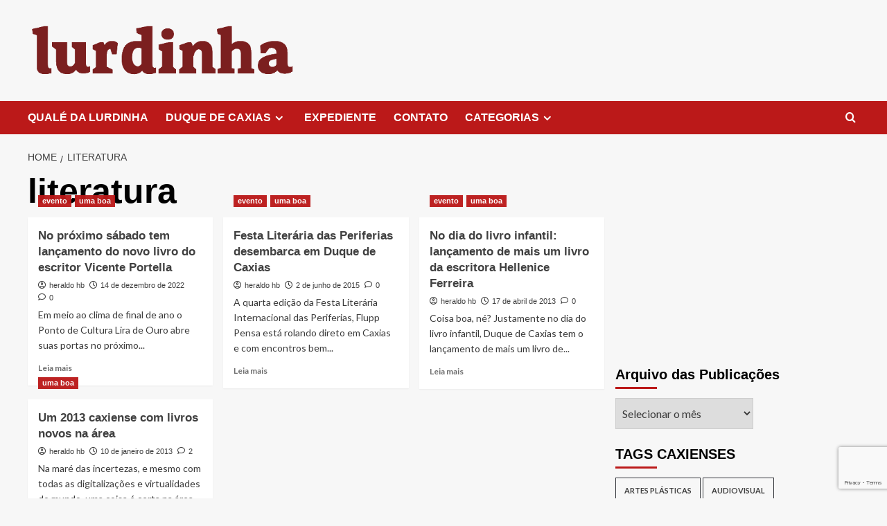

--- FILE ---
content_type: text/html; charset=UTF-8
request_url: https://lurdinha.org/site/tag/literatura/
body_size: 16032
content:
<!doctype html>
<html lang="pt-BR">

<head>
  <meta charset="UTF-8">
  <meta name="viewport" content="width=device-width, initial-scale=1">
  <link rel="profile" href="http://gmpg.org/xfn/11">
  <!-- Manifest added by SuperPWA - Progressive Web Apps Plugin For WordPress -->
<link rel="manifest" href="/site/superpwa-manifest.json">
<link rel="prefetch" href="/site/superpwa-manifest.json">
<meta name="theme-color" content="#D5E0EB">
<!-- / SuperPWA.com -->
<meta name='robots' content='index, follow, max-image-preview:large, max-snippet:-1, max-video-preview:-1' />
<link rel='preload' href='https://fonts.googleapis.com/css?family=Source%2BSans%2BPro%3A400%2C700%7CLato%3A400%2C700&#038;subset=latin&#038;display=swap' as='style' onload="this.onload=null;this.rel='stylesheet'" type='text/css' media='all' crossorigin='anonymous'>
<link rel='preconnect' href='https://fonts.googleapis.com' crossorigin='anonymous'>
<link rel='preconnect' href='https://fonts.gstatic.com' crossorigin='anonymous'>

	<!-- This site is optimized with the Yoast SEO plugin v26.7 - https://yoast.com/wordpress/plugins/seo/ -->
	<title>Arquivos literatura - Lurdinha - Duque de Caxias para Estômagos Fortes</title>
	<link rel="canonical" href="https://lurdinha.org/site/tag/literatura/" />
	<meta property="og:locale" content="pt_BR" />
	<meta property="og:type" content="article" />
	<meta property="og:title" content="Arquivos literatura - Lurdinha - Duque de Caxias para Estômagos Fortes" />
	<meta property="og:url" content="https://lurdinha.org/site/tag/literatura/" />
	<meta property="og:site_name" content="Lurdinha - Duque de Caxias para Estômagos Fortes" />
	<meta name="twitter:card" content="summary_large_image" />
	<script type="application/ld+json" class="yoast-schema-graph">{"@context":"https://schema.org","@graph":[{"@type":"CollectionPage","@id":"https://lurdinha.org/site/tag/literatura/","url":"https://lurdinha.org/site/tag/literatura/","name":"Arquivos literatura - Lurdinha - Duque de Caxias para Estômagos Fortes","isPartOf":{"@id":"https://lurdinha.org/site/#website"},"primaryImageOfPage":{"@id":"https://lurdinha.org/site/tag/literatura/#primaryimage"},"image":{"@id":"https://lurdinha.org/site/tag/literatura/#primaryimage"},"thumbnailUrl":"https://lurdinha.org/site/wp-content/uploads/sala-de-leitura-VicentePortella.jpg","breadcrumb":{"@id":"https://lurdinha.org/site/tag/literatura/#breadcrumb"},"inLanguage":"pt-BR"},{"@type":"ImageObject","inLanguage":"pt-BR","@id":"https://lurdinha.org/site/tag/literatura/#primaryimage","url":"https://lurdinha.org/site/wp-content/uploads/sala-de-leitura-VicentePortella.jpg","contentUrl":"https://lurdinha.org/site/wp-content/uploads/sala-de-leitura-VicentePortella.jpg","width":1280,"height":1280},{"@type":"BreadcrumbList","@id":"https://lurdinha.org/site/tag/literatura/#breadcrumb","itemListElement":[{"@type":"ListItem","position":1,"name":"Início","item":"https://lurdinha.org/site/"},{"@type":"ListItem","position":2,"name":"literatura"}]},{"@type":"WebSite","@id":"https://lurdinha.org/site/#website","url":"https://lurdinha.org/site/","name":"Lurdinha - Duque de Caxias para Estômagos Fortes","description":"Site sobre Arte, Cultura, Política, Sociedade e curiosidades da cidade de Duque de Caxias, RJ","publisher":{"@id":"https://lurdinha.org/site/#organization"},"alternateName":"Lurdinha","potentialAction":[{"@type":"SearchAction","target":{"@type":"EntryPoint","urlTemplate":"https://lurdinha.org/site/?s={search_term_string}"},"query-input":{"@type":"PropertyValueSpecification","valueRequired":true,"valueName":"search_term_string"}}],"inLanguage":"pt-BR"},{"@type":"Organization","@id":"https://lurdinha.org/site/#organization","name":"Lurdinha de Caxias","url":"https://lurdinha.org/site/","logo":{"@type":"ImageObject","inLanguage":"pt-BR","@id":"https://lurdinha.org/site/#/schema/logo/image/","url":"https://lurdinha.org/site/wp-content/uploads/logo-lurdinha.jpg","contentUrl":"https://lurdinha.org/site/wp-content/uploads/logo-lurdinha.jpg","width":640,"height":60,"caption":"Lurdinha de Caxias"},"image":{"@id":"https://lurdinha.org/site/#/schema/logo/image/"},"sameAs":["https://www.facebook.com/LurdinhadeCaxias","https://www.instagram.com/lurdinhadecaxias"]}]}</script>
	<!-- / Yoast SEO plugin. -->


<link rel='dns-prefetch' href='//www.googletagmanager.com' />
<link rel='dns-prefetch' href='//fonts.googleapis.com' />
<link rel='preconnect' href='https://fonts.googleapis.com' />
<link rel='preconnect' href='https://fonts.gstatic.com' />
<link rel="alternate" type="application/rss+xml" title="Feed para Lurdinha - Duque de Caxias para Estômagos Fortes &raquo;" href="https://lurdinha.org/site/feed/" />
<link rel="alternate" type="application/rss+xml" title="Feed de comentários para Lurdinha - Duque de Caxias para Estômagos Fortes &raquo;" href="https://lurdinha.org/site/comments/feed/" />
<link rel="alternate" type="application/rss+xml" title="Feed de tag para Lurdinha - Duque de Caxias para Estômagos Fortes &raquo; literatura" href="https://lurdinha.org/site/tag/literatura/feed/" />
<style id='wp-img-auto-sizes-contain-inline-css' type='text/css'>
img:is([sizes=auto i],[sizes^="auto," i]){contain-intrinsic-size:3000px 1500px}
/*# sourceURL=wp-img-auto-sizes-contain-inline-css */
</style>
<style id='wp-emoji-styles-inline-css' type='text/css'>

	img.wp-smiley, img.emoji {
		display: inline !important;
		border: none !important;
		box-shadow: none !important;
		height: 1em !important;
		width: 1em !important;
		margin: 0 0.07em !important;
		vertical-align: -0.1em !important;
		background: none !important;
		padding: 0 !important;
	}
/*# sourceURL=wp-emoji-styles-inline-css */
</style>
<style id='wp-block-library-inline-css' type='text/css'>
:root{--wp-block-synced-color:#7a00df;--wp-block-synced-color--rgb:122,0,223;--wp-bound-block-color:var(--wp-block-synced-color);--wp-editor-canvas-background:#ddd;--wp-admin-theme-color:#007cba;--wp-admin-theme-color--rgb:0,124,186;--wp-admin-theme-color-darker-10:#006ba1;--wp-admin-theme-color-darker-10--rgb:0,107,160.5;--wp-admin-theme-color-darker-20:#005a87;--wp-admin-theme-color-darker-20--rgb:0,90,135;--wp-admin-border-width-focus:2px}@media (min-resolution:192dpi){:root{--wp-admin-border-width-focus:1.5px}}.wp-element-button{cursor:pointer}:root .has-very-light-gray-background-color{background-color:#eee}:root .has-very-dark-gray-background-color{background-color:#313131}:root .has-very-light-gray-color{color:#eee}:root .has-very-dark-gray-color{color:#313131}:root .has-vivid-green-cyan-to-vivid-cyan-blue-gradient-background{background:linear-gradient(135deg,#00d084,#0693e3)}:root .has-purple-crush-gradient-background{background:linear-gradient(135deg,#34e2e4,#4721fb 50%,#ab1dfe)}:root .has-hazy-dawn-gradient-background{background:linear-gradient(135deg,#faaca8,#dad0ec)}:root .has-subdued-olive-gradient-background{background:linear-gradient(135deg,#fafae1,#67a671)}:root .has-atomic-cream-gradient-background{background:linear-gradient(135deg,#fdd79a,#004a59)}:root .has-nightshade-gradient-background{background:linear-gradient(135deg,#330968,#31cdcf)}:root .has-midnight-gradient-background{background:linear-gradient(135deg,#020381,#2874fc)}:root{--wp--preset--font-size--normal:16px;--wp--preset--font-size--huge:42px}.has-regular-font-size{font-size:1em}.has-larger-font-size{font-size:2.625em}.has-normal-font-size{font-size:var(--wp--preset--font-size--normal)}.has-huge-font-size{font-size:var(--wp--preset--font-size--huge)}.has-text-align-center{text-align:center}.has-text-align-left{text-align:left}.has-text-align-right{text-align:right}.has-fit-text{white-space:nowrap!important}#end-resizable-editor-section{display:none}.aligncenter{clear:both}.items-justified-left{justify-content:flex-start}.items-justified-center{justify-content:center}.items-justified-right{justify-content:flex-end}.items-justified-space-between{justify-content:space-between}.screen-reader-text{border:0;clip-path:inset(50%);height:1px;margin:-1px;overflow:hidden;padding:0;position:absolute;width:1px;word-wrap:normal!important}.screen-reader-text:focus{background-color:#ddd;clip-path:none;color:#444;display:block;font-size:1em;height:auto;left:5px;line-height:normal;padding:15px 23px 14px;text-decoration:none;top:5px;width:auto;z-index:100000}html :where(.has-border-color){border-style:solid}html :where([style*=border-top-color]){border-top-style:solid}html :where([style*=border-right-color]){border-right-style:solid}html :where([style*=border-bottom-color]){border-bottom-style:solid}html :where([style*=border-left-color]){border-left-style:solid}html :where([style*=border-width]){border-style:solid}html :where([style*=border-top-width]){border-top-style:solid}html :where([style*=border-right-width]){border-right-style:solid}html :where([style*=border-bottom-width]){border-bottom-style:solid}html :where([style*=border-left-width]){border-left-style:solid}html :where(img[class*=wp-image-]){height:auto;max-width:100%}:where(figure){margin:0 0 1em}html :where(.is-position-sticky){--wp-admin--admin-bar--position-offset:var(--wp-admin--admin-bar--height,0px)}@media screen and (max-width:600px){html :where(.is-position-sticky){--wp-admin--admin-bar--position-offset:0px}}

/*# sourceURL=wp-block-library-inline-css */
</style><style id='global-styles-inline-css' type='text/css'>
:root{--wp--preset--aspect-ratio--square: 1;--wp--preset--aspect-ratio--4-3: 4/3;--wp--preset--aspect-ratio--3-4: 3/4;--wp--preset--aspect-ratio--3-2: 3/2;--wp--preset--aspect-ratio--2-3: 2/3;--wp--preset--aspect-ratio--16-9: 16/9;--wp--preset--aspect-ratio--9-16: 9/16;--wp--preset--color--black: #000000;--wp--preset--color--cyan-bluish-gray: #abb8c3;--wp--preset--color--white: #ffffff;--wp--preset--color--pale-pink: #f78da7;--wp--preset--color--vivid-red: #cf2e2e;--wp--preset--color--luminous-vivid-orange: #ff6900;--wp--preset--color--luminous-vivid-amber: #fcb900;--wp--preset--color--light-green-cyan: #7bdcb5;--wp--preset--color--vivid-green-cyan: #00d084;--wp--preset--color--pale-cyan-blue: #8ed1fc;--wp--preset--color--vivid-cyan-blue: #0693e3;--wp--preset--color--vivid-purple: #9b51e0;--wp--preset--gradient--vivid-cyan-blue-to-vivid-purple: linear-gradient(135deg,rgb(6,147,227) 0%,rgb(155,81,224) 100%);--wp--preset--gradient--light-green-cyan-to-vivid-green-cyan: linear-gradient(135deg,rgb(122,220,180) 0%,rgb(0,208,130) 100%);--wp--preset--gradient--luminous-vivid-amber-to-luminous-vivid-orange: linear-gradient(135deg,rgb(252,185,0) 0%,rgb(255,105,0) 100%);--wp--preset--gradient--luminous-vivid-orange-to-vivid-red: linear-gradient(135deg,rgb(255,105,0) 0%,rgb(207,46,46) 100%);--wp--preset--gradient--very-light-gray-to-cyan-bluish-gray: linear-gradient(135deg,rgb(238,238,238) 0%,rgb(169,184,195) 100%);--wp--preset--gradient--cool-to-warm-spectrum: linear-gradient(135deg,rgb(74,234,220) 0%,rgb(151,120,209) 20%,rgb(207,42,186) 40%,rgb(238,44,130) 60%,rgb(251,105,98) 80%,rgb(254,248,76) 100%);--wp--preset--gradient--blush-light-purple: linear-gradient(135deg,rgb(255,206,236) 0%,rgb(152,150,240) 100%);--wp--preset--gradient--blush-bordeaux: linear-gradient(135deg,rgb(254,205,165) 0%,rgb(254,45,45) 50%,rgb(107,0,62) 100%);--wp--preset--gradient--luminous-dusk: linear-gradient(135deg,rgb(255,203,112) 0%,rgb(199,81,192) 50%,rgb(65,88,208) 100%);--wp--preset--gradient--pale-ocean: linear-gradient(135deg,rgb(255,245,203) 0%,rgb(182,227,212) 50%,rgb(51,167,181) 100%);--wp--preset--gradient--electric-grass: linear-gradient(135deg,rgb(202,248,128) 0%,rgb(113,206,126) 100%);--wp--preset--gradient--midnight: linear-gradient(135deg,rgb(2,3,129) 0%,rgb(40,116,252) 100%);--wp--preset--font-size--small: 13px;--wp--preset--font-size--medium: 20px;--wp--preset--font-size--large: 36px;--wp--preset--font-size--x-large: 42px;--wp--preset--spacing--20: 0.44rem;--wp--preset--spacing--30: 0.67rem;--wp--preset--spacing--40: 1rem;--wp--preset--spacing--50: 1.5rem;--wp--preset--spacing--60: 2.25rem;--wp--preset--spacing--70: 3.38rem;--wp--preset--spacing--80: 5.06rem;--wp--preset--shadow--natural: 6px 6px 9px rgba(0, 0, 0, 0.2);--wp--preset--shadow--deep: 12px 12px 50px rgba(0, 0, 0, 0.4);--wp--preset--shadow--sharp: 6px 6px 0px rgba(0, 0, 0, 0.2);--wp--preset--shadow--outlined: 6px 6px 0px -3px rgb(255, 255, 255), 6px 6px rgb(0, 0, 0);--wp--preset--shadow--crisp: 6px 6px 0px rgb(0, 0, 0);}:root { --wp--style--global--content-size: 800px;--wp--style--global--wide-size: 1200px; }:where(body) { margin: 0; }.wp-site-blocks > .alignleft { float: left; margin-right: 2em; }.wp-site-blocks > .alignright { float: right; margin-left: 2em; }.wp-site-blocks > .aligncenter { justify-content: center; margin-left: auto; margin-right: auto; }:where(.wp-site-blocks) > * { margin-block-start: 24px; margin-block-end: 0; }:where(.wp-site-blocks) > :first-child { margin-block-start: 0; }:where(.wp-site-blocks) > :last-child { margin-block-end: 0; }:root { --wp--style--block-gap: 24px; }:root :where(.is-layout-flow) > :first-child{margin-block-start: 0;}:root :where(.is-layout-flow) > :last-child{margin-block-end: 0;}:root :where(.is-layout-flow) > *{margin-block-start: 24px;margin-block-end: 0;}:root :where(.is-layout-constrained) > :first-child{margin-block-start: 0;}:root :where(.is-layout-constrained) > :last-child{margin-block-end: 0;}:root :where(.is-layout-constrained) > *{margin-block-start: 24px;margin-block-end: 0;}:root :where(.is-layout-flex){gap: 24px;}:root :where(.is-layout-grid){gap: 24px;}.is-layout-flow > .alignleft{float: left;margin-inline-start: 0;margin-inline-end: 2em;}.is-layout-flow > .alignright{float: right;margin-inline-start: 2em;margin-inline-end: 0;}.is-layout-flow > .aligncenter{margin-left: auto !important;margin-right: auto !important;}.is-layout-constrained > .alignleft{float: left;margin-inline-start: 0;margin-inline-end: 2em;}.is-layout-constrained > .alignright{float: right;margin-inline-start: 2em;margin-inline-end: 0;}.is-layout-constrained > .aligncenter{margin-left: auto !important;margin-right: auto !important;}.is-layout-constrained > :where(:not(.alignleft):not(.alignright):not(.alignfull)){max-width: var(--wp--style--global--content-size);margin-left: auto !important;margin-right: auto !important;}.is-layout-constrained > .alignwide{max-width: var(--wp--style--global--wide-size);}body .is-layout-flex{display: flex;}.is-layout-flex{flex-wrap: wrap;align-items: center;}.is-layout-flex > :is(*, div){margin: 0;}body .is-layout-grid{display: grid;}.is-layout-grid > :is(*, div){margin: 0;}body{padding-top: 0px;padding-right: 0px;padding-bottom: 0px;padding-left: 0px;}a:where(:not(.wp-element-button)){text-decoration: none;}:root :where(.wp-element-button, .wp-block-button__link){background-color: #32373c;border-radius: 0;border-width: 0;color: #fff;font-family: inherit;font-size: inherit;font-style: inherit;font-weight: inherit;letter-spacing: inherit;line-height: inherit;padding-top: calc(0.667em + 2px);padding-right: calc(1.333em + 2px);padding-bottom: calc(0.667em + 2px);padding-left: calc(1.333em + 2px);text-decoration: none;text-transform: inherit;}.has-black-color{color: var(--wp--preset--color--black) !important;}.has-cyan-bluish-gray-color{color: var(--wp--preset--color--cyan-bluish-gray) !important;}.has-white-color{color: var(--wp--preset--color--white) !important;}.has-pale-pink-color{color: var(--wp--preset--color--pale-pink) !important;}.has-vivid-red-color{color: var(--wp--preset--color--vivid-red) !important;}.has-luminous-vivid-orange-color{color: var(--wp--preset--color--luminous-vivid-orange) !important;}.has-luminous-vivid-amber-color{color: var(--wp--preset--color--luminous-vivid-amber) !important;}.has-light-green-cyan-color{color: var(--wp--preset--color--light-green-cyan) !important;}.has-vivid-green-cyan-color{color: var(--wp--preset--color--vivid-green-cyan) !important;}.has-pale-cyan-blue-color{color: var(--wp--preset--color--pale-cyan-blue) !important;}.has-vivid-cyan-blue-color{color: var(--wp--preset--color--vivid-cyan-blue) !important;}.has-vivid-purple-color{color: var(--wp--preset--color--vivid-purple) !important;}.has-black-background-color{background-color: var(--wp--preset--color--black) !important;}.has-cyan-bluish-gray-background-color{background-color: var(--wp--preset--color--cyan-bluish-gray) !important;}.has-white-background-color{background-color: var(--wp--preset--color--white) !important;}.has-pale-pink-background-color{background-color: var(--wp--preset--color--pale-pink) !important;}.has-vivid-red-background-color{background-color: var(--wp--preset--color--vivid-red) !important;}.has-luminous-vivid-orange-background-color{background-color: var(--wp--preset--color--luminous-vivid-orange) !important;}.has-luminous-vivid-amber-background-color{background-color: var(--wp--preset--color--luminous-vivid-amber) !important;}.has-light-green-cyan-background-color{background-color: var(--wp--preset--color--light-green-cyan) !important;}.has-vivid-green-cyan-background-color{background-color: var(--wp--preset--color--vivid-green-cyan) !important;}.has-pale-cyan-blue-background-color{background-color: var(--wp--preset--color--pale-cyan-blue) !important;}.has-vivid-cyan-blue-background-color{background-color: var(--wp--preset--color--vivid-cyan-blue) !important;}.has-vivid-purple-background-color{background-color: var(--wp--preset--color--vivid-purple) !important;}.has-black-border-color{border-color: var(--wp--preset--color--black) !important;}.has-cyan-bluish-gray-border-color{border-color: var(--wp--preset--color--cyan-bluish-gray) !important;}.has-white-border-color{border-color: var(--wp--preset--color--white) !important;}.has-pale-pink-border-color{border-color: var(--wp--preset--color--pale-pink) !important;}.has-vivid-red-border-color{border-color: var(--wp--preset--color--vivid-red) !important;}.has-luminous-vivid-orange-border-color{border-color: var(--wp--preset--color--luminous-vivid-orange) !important;}.has-luminous-vivid-amber-border-color{border-color: var(--wp--preset--color--luminous-vivid-amber) !important;}.has-light-green-cyan-border-color{border-color: var(--wp--preset--color--light-green-cyan) !important;}.has-vivid-green-cyan-border-color{border-color: var(--wp--preset--color--vivid-green-cyan) !important;}.has-pale-cyan-blue-border-color{border-color: var(--wp--preset--color--pale-cyan-blue) !important;}.has-vivid-cyan-blue-border-color{border-color: var(--wp--preset--color--vivid-cyan-blue) !important;}.has-vivid-purple-border-color{border-color: var(--wp--preset--color--vivid-purple) !important;}.has-vivid-cyan-blue-to-vivid-purple-gradient-background{background: var(--wp--preset--gradient--vivid-cyan-blue-to-vivid-purple) !important;}.has-light-green-cyan-to-vivid-green-cyan-gradient-background{background: var(--wp--preset--gradient--light-green-cyan-to-vivid-green-cyan) !important;}.has-luminous-vivid-amber-to-luminous-vivid-orange-gradient-background{background: var(--wp--preset--gradient--luminous-vivid-amber-to-luminous-vivid-orange) !important;}.has-luminous-vivid-orange-to-vivid-red-gradient-background{background: var(--wp--preset--gradient--luminous-vivid-orange-to-vivid-red) !important;}.has-very-light-gray-to-cyan-bluish-gray-gradient-background{background: var(--wp--preset--gradient--very-light-gray-to-cyan-bluish-gray) !important;}.has-cool-to-warm-spectrum-gradient-background{background: var(--wp--preset--gradient--cool-to-warm-spectrum) !important;}.has-blush-light-purple-gradient-background{background: var(--wp--preset--gradient--blush-light-purple) !important;}.has-blush-bordeaux-gradient-background{background: var(--wp--preset--gradient--blush-bordeaux) !important;}.has-luminous-dusk-gradient-background{background: var(--wp--preset--gradient--luminous-dusk) !important;}.has-pale-ocean-gradient-background{background: var(--wp--preset--gradient--pale-ocean) !important;}.has-electric-grass-gradient-background{background: var(--wp--preset--gradient--electric-grass) !important;}.has-midnight-gradient-background{background: var(--wp--preset--gradient--midnight) !important;}.has-small-font-size{font-size: var(--wp--preset--font-size--small) !important;}.has-medium-font-size{font-size: var(--wp--preset--font-size--medium) !important;}.has-large-font-size{font-size: var(--wp--preset--font-size--large) !important;}.has-x-large-font-size{font-size: var(--wp--preset--font-size--x-large) !important;}
/*# sourceURL=global-styles-inline-css */
</style>

<link rel='stylesheet' id='contact-form-7-css' href='https://lurdinha.org/site/wp-content/plugins/contact-form-7/includes/css/styles.css?ver=6.1.4' type='text/css' media='all' />
<link rel='stylesheet' id='covernews-google-fonts-css' href='https://fonts.googleapis.com/css?family=Source%2BSans%2BPro%3A400%2C700%7CLato%3A400%2C700&#038;subset=latin&#038;display=swap' type='text/css' media='all' />
<link rel='stylesheet' id='covernews-icons-css' href='https://lurdinha.org/site/wp-content/themes/covernews/assets/icons/style.css?ver=6.9' type='text/css' media='all' />
<link rel='stylesheet' id='bootstrap-css' href='https://lurdinha.org/site/wp-content/themes/covernews/assets/bootstrap/css/bootstrap.min.css?ver=6.9' type='text/css' media='all' />
<link rel='stylesheet' id='covernews-style-css' href='https://lurdinha.org/site/wp-content/themes/covernews/style.min.css?ver=6.0.3' type='text/css' media='all' />
<link rel='stylesheet' id='wp-author-bio-css' href='https://lurdinha.org/site/wp-content/plugins/wp-about-author/wp-about-author.css?ver=1.6' type='text/css' media='all' />
<script type="text/javascript" src="https://lurdinha.org/site/wp-content/plugins/simply-sociable/sociable.js?ver=6.9" id="simply_sociable_load_js-js"></script>
<script type="text/javascript" src="https://lurdinha.org/site/wp-content/plugins/simply-sociable/sociable.css?ver=6.9" id="simply_sociable_load_css-js"></script>
<script type="text/javascript" src="https://lurdinha.org/site/wp-includes/js/jquery/jquery.min.js?ver=3.7.1" id="jquery-core-js"></script>
<script type="text/javascript" src="https://lurdinha.org/site/wp-includes/js/jquery/jquery-migrate.min.js?ver=3.4.1" id="jquery-migrate-js"></script>

<!-- Snippet da etiqueta do Google (gtag.js) adicionado pelo Site Kit -->
<!-- Snippet do Google Análises adicionado pelo Site Kit -->
<script type="text/javascript" src="https://www.googletagmanager.com/gtag/js?id=GT-TBNRBBD" id="google_gtagjs-js" async></script>
<script type="text/javascript" id="google_gtagjs-js-after">
/* <![CDATA[ */
window.dataLayer = window.dataLayer || [];function gtag(){dataLayer.push(arguments);}
gtag("set","linker",{"domains":["lurdinha.org"]});
gtag("js", new Date());
gtag("set", "developer_id.dZTNiMT", true);
gtag("config", "GT-TBNRBBD");
//# sourceURL=google_gtagjs-js-after
/* ]]> */
</script>
<link rel="https://api.w.org/" href="https://lurdinha.org/site/wp-json/" /><link rel="alternate" title="JSON" type="application/json" href="https://lurdinha.org/site/wp-json/wp/v2/tags/446" /><link rel="EditURI" type="application/rsd+xml" title="RSD" href="https://lurdinha.org/site/xmlrpc.php?rsd" />
<meta name="generator" content="WordPress 6.9" />
<meta name="generator" content="Site Kit by Google 1.170.0" /><style>:root { --wp-about-author-accent: #ff5733; }</style>
<!-- Meta-etiquetas do Google AdSense adicionado pelo Site Kit -->
<meta name="google-adsense-platform-account" content="ca-host-pub-2644536267352236">
<meta name="google-adsense-platform-domain" content="sitekit.withgoogle.com">
<!-- Fim das meta-etiquetas do Google AdSense adicionado pelo Site Kit -->
        <style type="text/css">
                        body .masthead-banner.data-bg:before {
                background: rgba(0,0,0,0);
            }
                        .site-title,
            .site-description {
                position: absolute;
                clip: rect(1px, 1px, 1px, 1px);
                display: none;
            }

                    .elementor-template-full-width .elementor-section.elementor-section-full_width > .elementor-container,
        .elementor-template-full-width .elementor-section.elementor-section-boxed > .elementor-container{
            max-width: 1200px;
        }
        @media (min-width: 1600px){
            .elementor-template-full-width .elementor-section.elementor-section-full_width > .elementor-container,
            .elementor-template-full-width .elementor-section.elementor-section-boxed > .elementor-container{
                max-width: 1600px;
            }
        }
        
        .align-content-left .elementor-section-stretched,
        .align-content-right .elementor-section-stretched {
            max-width: 100%;
            left: 0 !important;
        }


        </style>
        <link rel="icon" href="https://lurdinha.org/site/wp-content/uploads/cropped-logo-color-32x32.png" sizes="32x32" />
<link rel="icon" href="https://lurdinha.org/site/wp-content/uploads/cropped-logo-color-192x192.png" sizes="192x192" />
<link rel="apple-touch-icon" href="https://lurdinha.org/site/wp-content/uploads/cropped-logo-color-180x180.png" />
<meta name="msapplication-TileImage" content="https://lurdinha.org/site/wp-content/uploads/cropped-logo-color-270x270.png" />
</head>

<body class="archive tag tag-literatura tag-446 wp-custom-logo wp-embed-responsive wp-theme-covernews hfeed default-content-layout archive-layout-grid scrollup-sticky-header aft-sticky-header default aft-container-default aft-main-banner-slider-editors-picks-trending header-image-default align-content-left aft-and">
  
  
  <div id="page" class="site">
    <a class="skip-link screen-reader-text" href="#content">Skip to content</a>

    <div class="header-layout-1">
    <header id="masthead" class="site-header">
        <div class="masthead-banner " >
      <div class="container">
        <div class="row">
          <div class="col-md-4">
            <div class="site-branding">
              <a href="https://lurdinha.org/site/" class="custom-logo-link" rel="home"><img width="558" height="123" src="https://lurdinha.org/site/wp-content/uploads/lurdinha_semfundo_bordo.png" class="custom-logo" alt="Lurdinha &#8211; Duque de Caxias para Estômagos Fortes" decoding="async" fetchpriority="high" srcset="https://lurdinha.org/site/wp-content/uploads/lurdinha_semfundo_bordo.png 558w, https://lurdinha.org/site/wp-content/uploads/lurdinha_semfundo_bordo-300x66.png 300w" sizes="(max-width: 558px) 100vw, 558px" loading="lazy" /></a>                <p class="site-title font-family-1">
                  <a href="https://lurdinha.org/site/" rel="home">Lurdinha &#8211; Duque de Caxias para Estômagos Fortes</a>
                </p>
              
                              <p class="site-description">Site sobre Arte, Cultura, Política, Sociedade e curiosidades da cidade de Duque de Caxias, RJ</p>
                          </div>
          </div>
          <div class="col-md-8">
                      </div>
        </div>
      </div>
    </div>
    <nav id="site-navigation" class="main-navigation">
      <div class="container">
        <div class="row">
          <div class="kol-12">
            <div class="navigation-container">

              <div class="main-navigation-container-items-wrapper">

                <span class="toggle-menu">
                  <a
                    href="#"
                    class="aft-void-menu"
                    role="button"
                    aria-label="Toggle Primary Menu"
                    aria-controls="primary-menu" aria-expanded="false">
                    <span class="screen-reader-text">Primary Menu</span>
                    <i class="ham"></i>
                  </a>
                </span>
                <span class="af-mobile-site-title-wrap">
                  <a href="https://lurdinha.org/site/" class="custom-logo-link" rel="home"><img width="558" height="123" src="https://lurdinha.org/site/wp-content/uploads/lurdinha_semfundo_bordo.png" class="custom-logo" alt="Lurdinha &#8211; Duque de Caxias para Estômagos Fortes" decoding="async" srcset="https://lurdinha.org/site/wp-content/uploads/lurdinha_semfundo_bordo.png 558w, https://lurdinha.org/site/wp-content/uploads/lurdinha_semfundo_bordo-300x66.png 300w" sizes="(max-width: 558px) 100vw, 558px" loading="lazy" /></a>                  <p class="site-title font-family-1">
                    <a href="https://lurdinha.org/site/" rel="home">Lurdinha &#8211; Duque de Caxias para Estômagos Fortes</a>
                  </p>
                </span>
                <div class="menu main-menu"><ul id="primary-menu" class="menu"><li id="menu-item-6223" class="menu-item menu-item-type-post_type menu-item-object-page menu-item-6223"><a href="https://lurdinha.org/site/quale-da-lurdinha/">QUALÉ DA LURDINHA</a></li>
<li id="menu-item-6224" class="menu-item menu-item-type-post_type menu-item-object-page menu-item-has-children menu-item-6224"><a href="https://lurdinha.org/site/duque-de-caxias/">DUQUE DE CAXIAS</a>
<ul class="sub-menu">
	<li id="menu-item-6228" class="menu-item menu-item-type-post_type menu-item-object-page menu-item-6228"><a href="https://lurdinha.org/site/numeros/">NÚMEROS</a></li>
</ul>
</li>
<li id="menu-item-6222" class="menu-item menu-item-type-post_type menu-item-object-page menu-item-6222"><a href="https://lurdinha.org/site/expediente/">EXPEDIENTE</a></li>
<li id="menu-item-6225" class="menu-item menu-item-type-post_type menu-item-object-page menu-item-6225"><a href="https://lurdinha.org/site/contato/">CONTATO</a></li>
<li id="menu-item-6231" class="menu-item menu-item-type-post_type menu-item-object-page menu-item-has-children menu-item-6231"><a href="https://lurdinha.org/site/categorias/">CATEGORIAS</a>
<ul class="sub-menu">
	<li id="menu-item-6234" class="menu-item menu-item-type-taxonomy menu-item-object-category menu-item-6234"><a href="https://lurdinha.org/site/category/opiniao/">uma opinião</a></li>
	<li id="menu-item-7652" class="menu-item menu-item-type-taxonomy menu-item-object-category menu-item-7652"><a href="https://lurdinha.org/site/category/download/">download</a></li>
	<li id="menu-item-6232" class="menu-item menu-item-type-taxonomy menu-item-object-category menu-item-6232"><a href="https://lurdinha.org/site/category/umaboa/">uma boa</a></li>
	<li id="menu-item-6241" class="menu-item menu-item-type-taxonomy menu-item-object-category menu-item-6241"><a href="https://lurdinha.org/site/category/picotes/">pitacolândia</a></li>
	<li id="menu-item-6235" class="menu-item menu-item-type-taxonomy menu-item-object-category menu-item-6235"><a href="https://lurdinha.org/site/category/historia/">história</a></li>
	<li id="menu-item-6236" class="menu-item menu-item-type-taxonomy menu-item-object-category menu-item-6236"><a href="https://lurdinha.org/site/category/botinada/">botinada</a></li>
	<li id="menu-item-6239" class="menu-item menu-item-type-taxonomy menu-item-object-category menu-item-6239"><a href="https://lurdinha.org/site/category/clique/">clique</a></li>
	<li id="menu-item-6238" class="menu-item menu-item-type-taxonomy menu-item-object-category menu-item-6238"><a href="https://lurdinha.org/site/category/gente/">gente</a></li>
	<li id="menu-item-6237" class="menu-item menu-item-type-taxonomy menu-item-object-category menu-item-6237"><a href="https://lurdinha.org/site/category/musica/">música</a></li>
	<li id="menu-item-6233" class="menu-item menu-item-type-taxonomy menu-item-object-category menu-item-6233"><a href="https://lurdinha.org/site/category/evento/">evento</a></li>
	<li id="menu-item-6240" class="menu-item menu-item-type-taxonomy menu-item-object-category menu-item-6240"><a href="https://lurdinha.org/site/category/bagacaria/">bagaçaria</a></li>
</ul>
</li>
</ul></div>              </div>
              <div class="cart-search">

                <div class="af-search-wrap">
                  <div class="search-overlay">
                    <a href="#" title="Search" class="search-icon">
                      <i class="fa fa-search"></i>
                    </a>
                    <div class="af-search-form">
                      <form role="search" method="get" class="search-form" action="https://lurdinha.org/site/">
				<label>
					<span class="screen-reader-text">Pesquisar por:</span>
					<input type="search" class="search-field" placeholder="Pesquisar &hellip;" value="" name="s" />
				</label>
				<input type="submit" class="search-submit" value="Pesquisar" />
			</form>                    </div>
                  </div>
                </div>
              </div>


            </div>
          </div>
        </div>
      </div>
    </nav>
  </header>
</div>

    
    <div id="content" class="container">
                <div class="em-breadcrumbs font-family-1 covernews-breadcrumbs">
      <div class="row">
        <div role="navigation" aria-label="Breadcrumbs" class="breadcrumb-trail breadcrumbs" itemprop="breadcrumb"><ul class="trail-items" itemscope itemtype="http://schema.org/BreadcrumbList"><meta name="numberOfItems" content="2" /><meta name="itemListOrder" content="Ascending" /><li itemprop="itemListElement" itemscope itemtype="http://schema.org/ListItem" class="trail-item trail-begin"><a href="https://lurdinha.org/site/" rel="home" itemprop="item"><span itemprop="name">Home</span></a><meta itemprop="position" content="1" /></li><li itemprop="itemListElement" itemscope itemtype="http://schema.org/ListItem" class="trail-item trail-end"><a href="https://lurdinha.org/site/tag/literatura/" itemprop="item"><span itemprop="name">literatura</span></a><meta itemprop="position" content="2" /></li></ul></div>      </div>
    </div>
    <div class="section-block-upper row">

                <div id="primary" class="content-area">
                    <main id="main" class="site-main aft-archive-post">

                        
                            <header class="header-title-wrapper1">
                                <h1 class="page-title">literatura</h1>                            </header><!-- .header-title-wrapper -->
                            <div class="row">
                            <div id="aft-inner-row">
                            

        <article id="post-10860" class="col-lg-4 col-sm-4 col-md-4 latest-posts-grid post-10860 post type-post status-publish format-standard has-post-thumbnail hentry category-evento category-umaboa tag-baixada-fluminense tag-cultura tag-duque-de-caxias tag-lira-de-ouro tag-literatura tag-vicente-portella"                 data-mh="archive-layout-grid">
            
<div class="align-items-center has-post-image">
  <div class="spotlight-post">
    <figure class="categorised-article inside-img">
      <div class="categorised-article-wrapper">
        <div class="data-bg-hover data-bg-categorised read-bg-img">
          <a href="https://lurdinha.org/site/no-proximo-sabado-tem-lancamento-do-novo-livro-do-escritor-vicente-portella/"
            aria-label="No próximo sábado tem lançamento do novo livro do escritor Vicente Portella">
            <img width="300" height="300" src="https://lurdinha.org/site/wp-content/uploads/sala-de-leitura-VicentePortella-300x300.jpg" class="attachment-medium size-medium wp-post-image" alt="sala-de-leitura-VicentePortella" decoding="async" srcset="https://lurdinha.org/site/wp-content/uploads/sala-de-leitura-VicentePortella-300x300.jpg 300w, https://lurdinha.org/site/wp-content/uploads/sala-de-leitura-VicentePortella-610x610.jpg 610w, https://lurdinha.org/site/wp-content/uploads/sala-de-leitura-VicentePortella-150x150.jpg 150w, https://lurdinha.org/site/wp-content/uploads/sala-de-leitura-VicentePortella-768x768.jpg 768w, https://lurdinha.org/site/wp-content/uploads/sala-de-leitura-VicentePortella-550x550.jpg 550w, https://lurdinha.org/site/wp-content/uploads/sala-de-leitura-VicentePortella-1024x1024.jpg 1024w, https://lurdinha.org/site/wp-content/uploads/sala-de-leitura-VicentePortella-120x120.jpg 120w, https://lurdinha.org/site/wp-content/uploads/sala-de-leitura-VicentePortella.jpg 1280w" sizes="(max-width: 300px) 100vw, 300px" loading="lazy" />          </a>
        </div>
                <div class="figure-categories figure-categories-bg">
          <ul class="cat-links"><li class="meta-category">
                             <a class="covernews-categories category-color-1"
                            href="https://lurdinha.org/site/category/evento/" 
                            aria-label="View all posts in evento"> 
                                 evento
                             </a>
                        </li><li class="meta-category">
                             <a class="covernews-categories category-color-1"
                            href="https://lurdinha.org/site/category/umaboa/" 
                            aria-label="View all posts in uma boa"> 
                                 uma boa
                             </a>
                        </li></ul>        </div>
      </div>

    </figure>
    <figcaption>

      <h3 class="article-title article-title-1">
        <a href="https://lurdinha.org/site/no-proximo-sabado-tem-lancamento-do-novo-livro-do-escritor-vicente-portella/">
          No próximo sábado tem lançamento do novo livro do escritor Vicente Portella        </a>
      </h3>
      <div class="grid-item-metadata">
        
    <span class="author-links">

      
        <span class="item-metadata posts-author">
          <i class="far fa-user-circle"></i>
                          <a href="https://lurdinha.org/site/author/heraldohb/">
                    heraldo hb                </a>
               </span>
                    <span class="item-metadata posts-date">
          <i class="far fa-clock"></i>
          <a href="https://lurdinha.org/site/2022/12/">
            14 de dezembro de 2022          </a>
        </span>
                      <span class="aft-comment-count">
            <a href="https://lurdinha.org/site/no-proximo-sabado-tem-lancamento-do-novo-livro-do-escritor-vicente-portella/">
              <i class="far fa-comment"></i>
              <span class="aft-show-hover">
                0              </span>
            </a>
          </span>
          </span>
      </div>
              <div class="full-item-discription">
          <div class="post-description">
            <p>Em meio ao clima de final de ano o Ponto de Cultura Lira de Ouro abre suas portas no próximo...</p>
<div class="aft-readmore-wrapper">
              <a href="https://lurdinha.org/site/no-proximo-sabado-tem-lancamento-do-novo-livro-do-escritor-vicente-portella/" class="aft-readmore" aria-label="Read more about No próximo sábado tem lançamento do novo livro do escritor Vicente Portella">Leia mais<span class="screen-reader-text">Read more about No próximo sábado tem lançamento do novo livro do escritor Vicente Portella</span></a>
          </div>

          </div>
        </div>
          </figcaption>
  </div>
  </div>        </article>
    

        <article id="post-5305" class="col-lg-4 col-sm-4 col-md-4 latest-posts-grid post-5305 post type-post status-publish format-standard hentry category-evento category-umaboa tag-duque-de-caxias tag-flupp-pensa tag-literatura"                 data-mh="archive-layout-grid">
            
<div class="align-items-center has-post-image">
  <div class="spotlight-post">
    <figure class="categorised-article inside-img">
      <div class="categorised-article-wrapper">
        <div class="data-bg-hover data-bg-categorised read-bg-img">
          <a href="https://lurdinha.org/site/festaliteraria/"
            aria-label="Festa Literária das Periferias desembarca em Duque de Caxias">
            <img width="300" height="169" src="https://lurdinha.org/site/wp-content/uploads/fluppensa-300x169.jpg" class="attachment-medium size-medium" alt="flupp pensa Duque de Caxias" decoding="async" srcset="https://lurdinha.org/site/wp-content/uploads/fluppensa-300x169.jpg 300w, https://lurdinha.org/site/wp-content/uploads/fluppensa.jpg 590w" sizes="(max-width: 300px) 100vw, 300px" loading="lazy" />          </a>
        </div>
                <div class="figure-categories figure-categories-bg">
          <ul class="cat-links"><li class="meta-category">
                             <a class="covernews-categories category-color-1"
                            href="https://lurdinha.org/site/category/evento/" 
                            aria-label="View all posts in evento"> 
                                 evento
                             </a>
                        </li><li class="meta-category">
                             <a class="covernews-categories category-color-1"
                            href="https://lurdinha.org/site/category/umaboa/" 
                            aria-label="View all posts in uma boa"> 
                                 uma boa
                             </a>
                        </li></ul>        </div>
      </div>

    </figure>
    <figcaption>

      <h3 class="article-title article-title-1">
        <a href="https://lurdinha.org/site/festaliteraria/">
          Festa Literária das Periferias desembarca em Duque de Caxias        </a>
      </h3>
      <div class="grid-item-metadata">
        
    <span class="author-links">

      
        <span class="item-metadata posts-author">
          <i class="far fa-user-circle"></i>
                          <a href="https://lurdinha.org/site/author/heraldohb/">
                    heraldo hb                </a>
               </span>
                    <span class="item-metadata posts-date">
          <i class="far fa-clock"></i>
          <a href="https://lurdinha.org/site/2015/06/">
            2 de junho de 2015          </a>
        </span>
                      <span class="aft-comment-count">
            <a href="https://lurdinha.org/site/festaliteraria/">
              <i class="far fa-comment"></i>
              <span class="aft-show-hover">
                0              </span>
            </a>
          </span>
          </span>
      </div>
              <div class="full-item-discription">
          <div class="post-description">
            <p>A quarta edição da Festa Literária Internacional das Periferias, Flupp Pensa está rolando direto em Caxias e com encontros bem...</p>
<div class="aft-readmore-wrapper">
              <a href="https://lurdinha.org/site/festaliteraria/" class="aft-readmore" aria-label="Read more about Festa Literária das Periferias desembarca em Duque de Caxias">Leia mais<span class="screen-reader-text">Read more about Festa Literária das Periferias desembarca em Duque de Caxias</span></a>
          </div>

          </div>
        </div>
          </figcaption>
  </div>
  </div>        </article>
    

        <article id="post-3634" class="col-lg-4 col-sm-4 col-md-4 latest-posts-grid post-3634 post type-post status-publish format-standard hentry category-evento category-umaboa tag-baixada-fluminense tag-duque-de-caxias tag-frederico tag-hellenice-ferreira tag-literatura tag-livro-infantil"                 data-mh="archive-layout-grid">
            
<div class="align-items-center has-post-image">
  <div class="spotlight-post">
    <figure class="categorised-article inside-img">
      <div class="categorised-article-wrapper">
        <div class="data-bg-hover data-bg-categorised read-bg-img">
          <a href="https://lurdinha.org/site/no-dia-do-livro-infantil-lancamento-de-mais-um-livro-da-escritora-hellenice-ferreira/"
            aria-label="No dia do livro infantil: lançamento de mais um livro da escritora Hellenice Ferreira">
            <img width="300" height="151" src="https://lurdinha.org/site/wp-content/uploads/livro-hellenice-300x151.jpg" class="attachment-medium size-medium" alt="Hellenice Ferreira - escritora, Duque de Caxias" decoding="async" srcset="https://lurdinha.org/site/wp-content/uploads/livro-hellenice-300x151.jpg 300w, https://lurdinha.org/site/wp-content/uploads/livro-hellenice.jpg 580w" sizes="(max-width: 300px) 100vw, 300px" loading="lazy" />          </a>
        </div>
                <div class="figure-categories figure-categories-bg">
          <ul class="cat-links"><li class="meta-category">
                             <a class="covernews-categories category-color-1"
                            href="https://lurdinha.org/site/category/evento/" 
                            aria-label="View all posts in evento"> 
                                 evento
                             </a>
                        </li><li class="meta-category">
                             <a class="covernews-categories category-color-1"
                            href="https://lurdinha.org/site/category/umaboa/" 
                            aria-label="View all posts in uma boa"> 
                                 uma boa
                             </a>
                        </li></ul>        </div>
      </div>

    </figure>
    <figcaption>

      <h3 class="article-title article-title-1">
        <a href="https://lurdinha.org/site/no-dia-do-livro-infantil-lancamento-de-mais-um-livro-da-escritora-hellenice-ferreira/">
          No dia do livro infantil: lançamento de mais um livro da escritora Hellenice Ferreira        </a>
      </h3>
      <div class="grid-item-metadata">
        
    <span class="author-links">

      
        <span class="item-metadata posts-author">
          <i class="far fa-user-circle"></i>
                          <a href="https://lurdinha.org/site/author/heraldohb/">
                    heraldo hb                </a>
               </span>
                    <span class="item-metadata posts-date">
          <i class="far fa-clock"></i>
          <a href="https://lurdinha.org/site/2013/04/">
            17 de abril de 2013          </a>
        </span>
                      <span class="aft-comment-count">
            <a href="https://lurdinha.org/site/no-dia-do-livro-infantil-lancamento-de-mais-um-livro-da-escritora-hellenice-ferreira/">
              <i class="far fa-comment"></i>
              <span class="aft-show-hover">
                0              </span>
            </a>
          </span>
          </span>
      </div>
              <div class="full-item-discription">
          <div class="post-description">
            <p>Coisa boa, né? Justamente no dia do livro infantil, Duque de Caxias tem o lançamento de mais um livro de...</p>
<div class="aft-readmore-wrapper">
              <a href="https://lurdinha.org/site/no-dia-do-livro-infantil-lancamento-de-mais-um-livro-da-escritora-hellenice-ferreira/" class="aft-readmore" aria-label="Read more about No dia do livro infantil: lançamento de mais um livro da escritora Hellenice Ferreira">Leia mais<span class="screen-reader-text">Read more about No dia do livro infantil: lançamento de mais um livro da escritora Hellenice Ferreira</span></a>
          </div>

          </div>
        </div>
          </figcaption>
  </div>
  </div>        </article>
    

        <article id="post-3296" class="col-lg-4 col-sm-4 col-md-4 latest-posts-grid post-3296 post type-post status-publish format-standard hentry category-umaboa tag-andre-oliveira tag-baixada-fluminense tag-cacau-amaral tag-duque-de-caxias tag-heraldo-hb tag-lancamento-de-livro tag-literatura tag-marcus-vinicius-bezerra-carvalho tag-nielson-bezerra"                 data-mh="archive-layout-grid">
            
<div class="align-items-center has-post-image">
  <div class="spotlight-post">
    <figure class="categorised-article inside-img">
      <div class="categorised-article-wrapper">
        <div class="data-bg-hover data-bg-categorised read-bg-img">
          <a href="https://lurdinha.org/site/um-2013-caxiense-com-livros-novos-na-area/"
            aria-label="Um 2013 caxiense com livros novos na área">
            <img width="300" height="225" src="https://lurdinha.org/site/wp-content/uploads/livro-marcusvinicius-300x225.jpg" class="attachment-medium size-medium" alt="Foucault, A Soberania e a Guerra, de Marcus Vinicius Bezerra Carvalho" decoding="async" loading="lazy" srcset="https://lurdinha.org/site/wp-content/uploads/livro-marcusvinicius-300x225.jpg 300w, https://lurdinha.org/site/wp-content/uploads/livro-marcusvinicius.jpg 350w" sizes="auto, (max-width: 300px) 100vw, 300px" />          </a>
        </div>
                <div class="figure-categories figure-categories-bg">
          <ul class="cat-links"><li class="meta-category">
                             <a class="covernews-categories category-color-1"
                            href="https://lurdinha.org/site/category/umaboa/" 
                            aria-label="View all posts in uma boa"> 
                                 uma boa
                             </a>
                        </li></ul>        </div>
      </div>

    </figure>
    <figcaption>

      <h3 class="article-title article-title-1">
        <a href="https://lurdinha.org/site/um-2013-caxiense-com-livros-novos-na-area/">
          Um 2013 caxiense com livros novos na área        </a>
      </h3>
      <div class="grid-item-metadata">
        
    <span class="author-links">

      
        <span class="item-metadata posts-author">
          <i class="far fa-user-circle"></i>
                          <a href="https://lurdinha.org/site/author/heraldohb/">
                    heraldo hb                </a>
               </span>
                    <span class="item-metadata posts-date">
          <i class="far fa-clock"></i>
          <a href="https://lurdinha.org/site/2013/01/">
            10 de janeiro de 2013          </a>
        </span>
                      <span class="aft-comment-count">
            <a href="https://lurdinha.org/site/um-2013-caxiense-com-livros-novos-na-area/">
              <i class="far fa-comment"></i>
              <span class="aft-show-hover">
                2              </span>
            </a>
          </span>
          </span>
      </div>
              <div class="full-item-discription">
          <div class="post-description">
            <p>Na maré das incertezas, e mesmo com todas as digitalizações e virtualidades do mundo, uma coisa é certa na área...</p>
<div class="aft-readmore-wrapper">
              <a href="https://lurdinha.org/site/um-2013-caxiense-com-livros-novos-na-area/" class="aft-readmore" aria-label="Read more about Um 2013 caxiense com livros novos na área">Leia mais<span class="screen-reader-text">Read more about Um 2013 caxiense com livros novos na área</span></a>
          </div>

          </div>
        </div>
          </figcaption>
  </div>
  </div>        </article>
                                </div>
                            <div class="col col-ten">
                                <div class="covernews-pagination">
                                                                    </div>
                            </div>
                                            </div>
                    </main><!-- #main -->
                </div><!-- #primary -->

                <aside id="secondary" class="widget-area ">
	<div id="text-7" class="widget covernews-widget widget_text">			<div class="textwidget"><iframe src="//www.facebook.com/plugins/likebox.php?href=https%3A%2F%2Fwww.facebook.com%2FLurdinhadeCaxias&amp;width=280&amp;height=250&amp;show_faces=true&amp;colorscheme=light&amp;stream=false&amp;border_color&amp;header=false" scrolling="no" frameborder="0" style="border:none; overflow:hidden; width:100%; height:250px;" allowTransparency="true"></iframe></div>
		</div><div id="archives-4" class="widget covernews-widget widget_archive"><h2 class="widget-title widget-title-1"><span>Arquivo das Publicações</span></h2>		<label class="screen-reader-text" for="archives-dropdown-4">Arquivo das Publicações</label>
		<select id="archives-dropdown-4" name="archive-dropdown">
			
			<option value="">Selecionar o mês</option>
				<option value='https://lurdinha.org/site/2026/01/'> janeiro 2026 &nbsp;(1)</option>
	<option value='https://lurdinha.org/site/2025/12/'> dezembro 2025 &nbsp;(2)</option>
	<option value='https://lurdinha.org/site/2025/11/'> novembro 2025 &nbsp;(2)</option>
	<option value='https://lurdinha.org/site/2025/10/'> outubro 2025 &nbsp;(5)</option>
	<option value='https://lurdinha.org/site/2025/09/'> setembro 2025 &nbsp;(4)</option>
	<option value='https://lurdinha.org/site/2025/08/'> agosto 2025 &nbsp;(6)</option>
	<option value='https://lurdinha.org/site/2025/07/'> julho 2025 &nbsp;(5)</option>
	<option value='https://lurdinha.org/site/2025/06/'> junho 2025 &nbsp;(6)</option>
	<option value='https://lurdinha.org/site/2025/05/'> maio 2025 &nbsp;(5)</option>
	<option value='https://lurdinha.org/site/2025/04/'> abril 2025 &nbsp;(15)</option>
	<option value='https://lurdinha.org/site/2025/03/'> março 2025 &nbsp;(8)</option>
	<option value='https://lurdinha.org/site/2025/02/'> fevereiro 2025 &nbsp;(3)</option>
	<option value='https://lurdinha.org/site/2025/01/'> janeiro 2025 &nbsp;(3)</option>
	<option value='https://lurdinha.org/site/2024/12/'> dezembro 2024 &nbsp;(2)</option>
	<option value='https://lurdinha.org/site/2024/11/'> novembro 2024 &nbsp;(4)</option>
	<option value='https://lurdinha.org/site/2024/10/'> outubro 2024 &nbsp;(5)</option>
	<option value='https://lurdinha.org/site/2024/09/'> setembro 2024 &nbsp;(2)</option>
	<option value='https://lurdinha.org/site/2024/08/'> agosto 2024 &nbsp;(2)</option>
	<option value='https://lurdinha.org/site/2024/07/'> julho 2024 &nbsp;(2)</option>
	<option value='https://lurdinha.org/site/2024/06/'> junho 2024 &nbsp;(2)</option>
	<option value='https://lurdinha.org/site/2024/05/'> maio 2024 &nbsp;(6)</option>
	<option value='https://lurdinha.org/site/2024/04/'> abril 2024 &nbsp;(7)</option>
	<option value='https://lurdinha.org/site/2024/03/'> março 2024 &nbsp;(7)</option>
	<option value='https://lurdinha.org/site/2024/02/'> fevereiro 2024 &nbsp;(5)</option>
	<option value='https://lurdinha.org/site/2024/01/'> janeiro 2024 &nbsp;(4)</option>
	<option value='https://lurdinha.org/site/2023/12/'> dezembro 2023 &nbsp;(3)</option>
	<option value='https://lurdinha.org/site/2023/11/'> novembro 2023 &nbsp;(2)</option>
	<option value='https://lurdinha.org/site/2023/10/'> outubro 2023 &nbsp;(2)</option>
	<option value='https://lurdinha.org/site/2023/09/'> setembro 2023 &nbsp;(3)</option>
	<option value='https://lurdinha.org/site/2023/08/'> agosto 2023 &nbsp;(3)</option>
	<option value='https://lurdinha.org/site/2023/07/'> julho 2023 &nbsp;(3)</option>
	<option value='https://lurdinha.org/site/2023/06/'> junho 2023 &nbsp;(4)</option>
	<option value='https://lurdinha.org/site/2023/05/'> maio 2023 &nbsp;(5)</option>
	<option value='https://lurdinha.org/site/2023/04/'> abril 2023 &nbsp;(9)</option>
	<option value='https://lurdinha.org/site/2023/03/'> março 2023 &nbsp;(10)</option>
	<option value='https://lurdinha.org/site/2023/02/'> fevereiro 2023 &nbsp;(2)</option>
	<option value='https://lurdinha.org/site/2023/01/'> janeiro 2023 &nbsp;(7)</option>
	<option value='https://lurdinha.org/site/2022/12/'> dezembro 2022 &nbsp;(3)</option>
	<option value='https://lurdinha.org/site/2022/11/'> novembro 2022 &nbsp;(10)</option>
	<option value='https://lurdinha.org/site/2022/10/'> outubro 2022 &nbsp;(8)</option>
	<option value='https://lurdinha.org/site/2022/09/'> setembro 2022 &nbsp;(4)</option>
	<option value='https://lurdinha.org/site/2022/08/'> agosto 2022 &nbsp;(9)</option>
	<option value='https://lurdinha.org/site/2022/07/'> julho 2022 &nbsp;(12)</option>
	<option value='https://lurdinha.org/site/2022/06/'> junho 2022 &nbsp;(16)</option>
	<option value='https://lurdinha.org/site/2022/05/'> maio 2022 &nbsp;(14)</option>
	<option value='https://lurdinha.org/site/2022/04/'> abril 2022 &nbsp;(13)</option>
	<option value='https://lurdinha.org/site/2022/03/'> março 2022 &nbsp;(7)</option>
	<option value='https://lurdinha.org/site/2022/02/'> fevereiro 2022 &nbsp;(4)</option>
	<option value='https://lurdinha.org/site/2022/01/'> janeiro 2022 &nbsp;(4)</option>
	<option value='https://lurdinha.org/site/2021/12/'> dezembro 2021 &nbsp;(2)</option>
	<option value='https://lurdinha.org/site/2021/11/'> novembro 2021 &nbsp;(2)</option>
	<option value='https://lurdinha.org/site/2021/10/'> outubro 2021 &nbsp;(3)</option>
	<option value='https://lurdinha.org/site/2021/09/'> setembro 2021 &nbsp;(5)</option>
	<option value='https://lurdinha.org/site/2021/08/'> agosto 2021 &nbsp;(5)</option>
	<option value='https://lurdinha.org/site/2021/07/'> julho 2021 &nbsp;(7)</option>
	<option value='https://lurdinha.org/site/2021/06/'> junho 2021 &nbsp;(6)</option>
	<option value='https://lurdinha.org/site/2021/05/'> maio 2021 &nbsp;(5)</option>
	<option value='https://lurdinha.org/site/2021/04/'> abril 2021 &nbsp;(8)</option>
	<option value='https://lurdinha.org/site/2021/03/'> março 2021 &nbsp;(10)</option>
	<option value='https://lurdinha.org/site/2021/02/'> fevereiro 2021 &nbsp;(7)</option>
	<option value='https://lurdinha.org/site/2021/01/'> janeiro 2021 &nbsp;(8)</option>
	<option value='https://lurdinha.org/site/2020/12/'> dezembro 2020 &nbsp;(8)</option>
	<option value='https://lurdinha.org/site/2020/11/'> novembro 2020 &nbsp;(8)</option>
	<option value='https://lurdinha.org/site/2020/10/'> outubro 2020 &nbsp;(10)</option>
	<option value='https://lurdinha.org/site/2020/09/'> setembro 2020 &nbsp;(8)</option>
	<option value='https://lurdinha.org/site/2020/08/'> agosto 2020 &nbsp;(6)</option>
	<option value='https://lurdinha.org/site/2020/07/'> julho 2020 &nbsp;(19)</option>
	<option value='https://lurdinha.org/site/2020/06/'> junho 2020 &nbsp;(17)</option>
	<option value='https://lurdinha.org/site/2020/05/'> maio 2020 &nbsp;(19)</option>
	<option value='https://lurdinha.org/site/2020/04/'> abril 2020 &nbsp;(20)</option>
	<option value='https://lurdinha.org/site/2020/03/'> março 2020 &nbsp;(6)</option>
	<option value='https://lurdinha.org/site/2020/02/'> fevereiro 2020 &nbsp;(12)</option>
	<option value='https://lurdinha.org/site/2020/01/'> janeiro 2020 &nbsp;(12)</option>
	<option value='https://lurdinha.org/site/2019/12/'> dezembro 2019 &nbsp;(2)</option>
	<option value='https://lurdinha.org/site/2019/11/'> novembro 2019 &nbsp;(8)</option>
	<option value='https://lurdinha.org/site/2019/10/'> outubro 2019 &nbsp;(3)</option>
	<option value='https://lurdinha.org/site/2019/09/'> setembro 2019 &nbsp;(19)</option>
	<option value='https://lurdinha.org/site/2019/08/'> agosto 2019 &nbsp;(11)</option>
	<option value='https://lurdinha.org/site/2019/07/'> julho 2019 &nbsp;(8)</option>
	<option value='https://lurdinha.org/site/2019/06/'> junho 2019 &nbsp;(8)</option>
	<option value='https://lurdinha.org/site/2019/05/'> maio 2019 &nbsp;(10)</option>
	<option value='https://lurdinha.org/site/2019/04/'> abril 2019 &nbsp;(10)</option>
	<option value='https://lurdinha.org/site/2019/03/'> março 2019 &nbsp;(18)</option>
	<option value='https://lurdinha.org/site/2019/02/'> fevereiro 2019 &nbsp;(8)</option>
	<option value='https://lurdinha.org/site/2019/01/'> janeiro 2019 &nbsp;(14)</option>
	<option value='https://lurdinha.org/site/2018/12/'> dezembro 2018 &nbsp;(5)</option>
	<option value='https://lurdinha.org/site/2018/11/'> novembro 2018 &nbsp;(6)</option>
	<option value='https://lurdinha.org/site/2018/10/'> outubro 2018 &nbsp;(9)</option>
	<option value='https://lurdinha.org/site/2018/09/'> setembro 2018 &nbsp;(2)</option>
	<option value='https://lurdinha.org/site/2018/08/'> agosto 2018 &nbsp;(17)</option>
	<option value='https://lurdinha.org/site/2018/07/'> julho 2018 &nbsp;(8)</option>
	<option value='https://lurdinha.org/site/2018/06/'> junho 2018 &nbsp;(3)</option>
	<option value='https://lurdinha.org/site/2018/05/'> maio 2018 &nbsp;(12)</option>
	<option value='https://lurdinha.org/site/2018/04/'> abril 2018 &nbsp;(6)</option>
	<option value='https://lurdinha.org/site/2018/03/'> março 2018 &nbsp;(21)</option>
	<option value='https://lurdinha.org/site/2018/02/'> fevereiro 2018 &nbsp;(6)</option>
	<option value='https://lurdinha.org/site/2018/01/'> janeiro 2018 &nbsp;(12)</option>
	<option value='https://lurdinha.org/site/2017/12/'> dezembro 2017 &nbsp;(5)</option>
	<option value='https://lurdinha.org/site/2017/11/'> novembro 2017 &nbsp;(18)</option>
	<option value='https://lurdinha.org/site/2017/10/'> outubro 2017 &nbsp;(3)</option>
	<option value='https://lurdinha.org/site/2017/09/'> setembro 2017 &nbsp;(5)</option>
	<option value='https://lurdinha.org/site/2017/08/'> agosto 2017 &nbsp;(17)</option>
	<option value='https://lurdinha.org/site/2017/07/'> julho 2017 &nbsp;(10)</option>
	<option value='https://lurdinha.org/site/2017/06/'> junho 2017 &nbsp;(3)</option>
	<option value='https://lurdinha.org/site/2017/05/'> maio 2017 &nbsp;(7)</option>
	<option value='https://lurdinha.org/site/2017/04/'> abril 2017 &nbsp;(3)</option>
	<option value='https://lurdinha.org/site/2017/03/'> março 2017 &nbsp;(11)</option>
	<option value='https://lurdinha.org/site/2017/02/'> fevereiro 2017 &nbsp;(6)</option>
	<option value='https://lurdinha.org/site/2017/01/'> janeiro 2017 &nbsp;(7)</option>
	<option value='https://lurdinha.org/site/2016/12/'> dezembro 2016 &nbsp;(3)</option>
	<option value='https://lurdinha.org/site/2016/11/'> novembro 2016 &nbsp;(6)</option>
	<option value='https://lurdinha.org/site/2016/10/'> outubro 2016 &nbsp;(9)</option>
	<option value='https://lurdinha.org/site/2016/09/'> setembro 2016 &nbsp;(8)</option>
	<option value='https://lurdinha.org/site/2016/08/'> agosto 2016 &nbsp;(3)</option>
	<option value='https://lurdinha.org/site/2016/07/'> julho 2016 &nbsp;(1)</option>
	<option value='https://lurdinha.org/site/2016/06/'> junho 2016 &nbsp;(3)</option>
	<option value='https://lurdinha.org/site/2016/05/'> maio 2016 &nbsp;(14)</option>
	<option value='https://lurdinha.org/site/2016/04/'> abril 2016 &nbsp;(5)</option>
	<option value='https://lurdinha.org/site/2016/03/'> março 2016 &nbsp;(19)</option>
	<option value='https://lurdinha.org/site/2016/02/'> fevereiro 2016 &nbsp;(14)</option>
	<option value='https://lurdinha.org/site/2016/01/'> janeiro 2016 &nbsp;(4)</option>
	<option value='https://lurdinha.org/site/2015/12/'> dezembro 2015 &nbsp;(10)</option>
	<option value='https://lurdinha.org/site/2015/11/'> novembro 2015 &nbsp;(11)</option>
	<option value='https://lurdinha.org/site/2015/10/'> outubro 2015 &nbsp;(6)</option>
	<option value='https://lurdinha.org/site/2015/09/'> setembro 2015 &nbsp;(4)</option>
	<option value='https://lurdinha.org/site/2015/08/'> agosto 2015 &nbsp;(7)</option>
	<option value='https://lurdinha.org/site/2015/07/'> julho 2015 &nbsp;(11)</option>
	<option value='https://lurdinha.org/site/2015/06/'> junho 2015 &nbsp;(9)</option>
	<option value='https://lurdinha.org/site/2015/05/'> maio 2015 &nbsp;(4)</option>
	<option value='https://lurdinha.org/site/2015/04/'> abril 2015 &nbsp;(5)</option>
	<option value='https://lurdinha.org/site/2015/03/'> março 2015 &nbsp;(7)</option>
	<option value='https://lurdinha.org/site/2015/02/'> fevereiro 2015 &nbsp;(8)</option>
	<option value='https://lurdinha.org/site/2015/01/'> janeiro 2015 &nbsp;(2)</option>
	<option value='https://lurdinha.org/site/2014/12/'> dezembro 2014 &nbsp;(3)</option>
	<option value='https://lurdinha.org/site/2014/11/'> novembro 2014 &nbsp;(20)</option>
	<option value='https://lurdinha.org/site/2014/10/'> outubro 2014 &nbsp;(3)</option>
	<option value='https://lurdinha.org/site/2014/09/'> setembro 2014 &nbsp;(14)</option>
	<option value='https://lurdinha.org/site/2014/08/'> agosto 2014 &nbsp;(17)</option>
	<option value='https://lurdinha.org/site/2014/07/'> julho 2014 &nbsp;(11)</option>
	<option value='https://lurdinha.org/site/2014/06/'> junho 2014 &nbsp;(22)</option>
	<option value='https://lurdinha.org/site/2014/05/'> maio 2014 &nbsp;(9)</option>
	<option value='https://lurdinha.org/site/2014/04/'> abril 2014 &nbsp;(11)</option>
	<option value='https://lurdinha.org/site/2014/03/'> março 2014 &nbsp;(13)</option>
	<option value='https://lurdinha.org/site/2014/02/'> fevereiro 2014 &nbsp;(5)</option>
	<option value='https://lurdinha.org/site/2014/01/'> janeiro 2014 &nbsp;(4)</option>
	<option value='https://lurdinha.org/site/2013/12/'> dezembro 2013 &nbsp;(6)</option>
	<option value='https://lurdinha.org/site/2013/11/'> novembro 2013 &nbsp;(3)</option>
	<option value='https://lurdinha.org/site/2013/10/'> outubro 2013 &nbsp;(13)</option>
	<option value='https://lurdinha.org/site/2013/09/'> setembro 2013 &nbsp;(10)</option>
	<option value='https://lurdinha.org/site/2013/08/'> agosto 2013 &nbsp;(9)</option>
	<option value='https://lurdinha.org/site/2013/07/'> julho 2013 &nbsp;(16)</option>
	<option value='https://lurdinha.org/site/2013/06/'> junho 2013 &nbsp;(10)</option>
	<option value='https://lurdinha.org/site/2013/05/'> maio 2013 &nbsp;(12)</option>
	<option value='https://lurdinha.org/site/2013/04/'> abril 2013 &nbsp;(18)</option>
	<option value='https://lurdinha.org/site/2013/03/'> março 2013 &nbsp;(16)</option>
	<option value='https://lurdinha.org/site/2013/02/'> fevereiro 2013 &nbsp;(7)</option>
	<option value='https://lurdinha.org/site/2013/01/'> janeiro 2013 &nbsp;(14)</option>
	<option value='https://lurdinha.org/site/2012/12/'> dezembro 2012 &nbsp;(9)</option>
	<option value='https://lurdinha.org/site/2012/11/'> novembro 2012 &nbsp;(3)</option>
	<option value='https://lurdinha.org/site/2012/10/'> outubro 2012 &nbsp;(14)</option>
	<option value='https://lurdinha.org/site/2012/09/'> setembro 2012 &nbsp;(10)</option>
	<option value='https://lurdinha.org/site/2012/08/'> agosto 2012 &nbsp;(13)</option>
	<option value='https://lurdinha.org/site/2012/07/'> julho 2012 &nbsp;(9)</option>
	<option value='https://lurdinha.org/site/2012/06/'> junho 2012 &nbsp;(19)</option>
	<option value='https://lurdinha.org/site/2012/05/'> maio 2012 &nbsp;(17)</option>
	<option value='https://lurdinha.org/site/2012/04/'> abril 2012 &nbsp;(10)</option>
	<option value='https://lurdinha.org/site/2012/03/'> março 2012 &nbsp;(19)</option>
	<option value='https://lurdinha.org/site/2012/02/'> fevereiro 2012 &nbsp;(17)</option>
	<option value='https://lurdinha.org/site/2012/01/'> janeiro 2012 &nbsp;(11)</option>
	<option value='https://lurdinha.org/site/2011/12/'> dezembro 2011 &nbsp;(20)</option>
	<option value='https://lurdinha.org/site/2011/11/'> novembro 2011 &nbsp;(24)</option>
	<option value='https://lurdinha.org/site/2011/10/'> outubro 2011 &nbsp;(21)</option>
	<option value='https://lurdinha.org/site/2011/09/'> setembro 2011 &nbsp;(20)</option>
	<option value='https://lurdinha.org/site/2011/08/'> agosto 2011 &nbsp;(24)</option>
	<option value='https://lurdinha.org/site/2011/07/'> julho 2011 &nbsp;(32)</option>
	<option value='https://lurdinha.org/site/2011/06/'> junho 2011 &nbsp;(30)</option>
	<option value='https://lurdinha.org/site/2011/05/'> maio 2011 &nbsp;(25)</option>
	<option value='https://lurdinha.org/site/2011/04/'> abril 2011 &nbsp;(30)</option>
	<option value='https://lurdinha.org/site/2011/03/'> março 2011 &nbsp;(15)</option>
	<option value='https://lurdinha.org/site/2011/02/'> fevereiro 2011 &nbsp;(8)</option>
	<option value='https://lurdinha.org/site/2011/01/'> janeiro 2011 &nbsp;(9)</option>
	<option value='https://lurdinha.org/site/2010/12/'> dezembro 2010 &nbsp;(3)</option>
	<option value='https://lurdinha.org/site/2010/07/'> julho 2010 &nbsp;(1)</option>
	<option value='https://lurdinha.org/site/2010/06/'> junho 2010 &nbsp;(1)</option>
	<option value='https://lurdinha.org/site/2005/09/'> setembro 2005 &nbsp;(1)</option>

		</select>

			<script type="text/javascript">
/* <![CDATA[ */

( ( dropdownId ) => {
	const dropdown = document.getElementById( dropdownId );
	function onSelectChange() {
		setTimeout( () => {
			if ( 'escape' === dropdown.dataset.lastkey ) {
				return;
			}
			if ( dropdown.value ) {
				document.location.href = dropdown.value;
			}
		}, 250 );
	}
	function onKeyUp( event ) {
		if ( 'Escape' === event.key ) {
			dropdown.dataset.lastkey = 'escape';
		} else {
			delete dropdown.dataset.lastkey;
		}
	}
	function onClick() {
		delete dropdown.dataset.lastkey;
	}
	dropdown.addEventListener( 'keyup', onKeyUp );
	dropdown.addEventListener( 'click', onClick );
	dropdown.addEventListener( 'change', onSelectChange );
})( "archives-dropdown-4" );

//# sourceURL=WP_Widget_Archives%3A%3Awidget
/* ]]> */
</script>
</div><div id="tag_cloud-5" class="widget covernews-widget widget_tag_cloud"><h2 class="widget-title widget-title-1"><span>TAGS CAXIENSES</span></h2><div class="tagcloud"><a href="https://lurdinha.org/site/tag/artes-plasticas/" class="tag-cloud-link tag-link-185 tag-link-position-1" style="font-size: 8.8484848484848pt;" aria-label="artes plásticas (14 itens)">artes plásticas</a>
<a href="https://lurdinha.org/site/tag/audiovisual/" class="tag-cloud-link tag-link-500 tag-link-position-2" style="font-size: 8.2545454545455pt;" aria-label="audiovisual (12 itens)">audiovisual</a>
<a href="https://lurdinha.org/site/tag/baixada-fluminense/" class="tag-cloud-link tag-link-12 tag-link-position-3" style="font-size: 19.963636363636pt;" aria-label="baixada-fluminense (310 itens)">baixada-fluminense</a>
<a href="https://lurdinha.org/site/tag/baixada-filma/" class="tag-cloud-link tag-link-962 tag-link-position-4" style="font-size: 8.2545454545455pt;" aria-label="baixada filma (12 itens)">baixada filma</a>
<a href="https://lurdinha.org/site/tag/baixada-flumimense/" class="tag-cloud-link tag-link-318 tag-link-position-5" style="font-size: 13.260606060606pt;" aria-label="Baixada Flumimense (49 itens)">Baixada Flumimense</a>
<a href="https://lurdinha.org/site/tag/bira-da-vila/" class="tag-cloud-link tag-link-113 tag-link-position-6" style="font-size: 8.5939393939394pt;" aria-label="Bira da Vila (13 itens)">Bira da Vila</a>
<a href="https://lurdinha.org/site/tag/blocos-de-carnaval/" class="tag-cloud-link tag-link-647 tag-link-position-7" style="font-size: 8.5939393939394pt;" aria-label="blocos de Carnaval (13 itens)">blocos de Carnaval</a>
<a href="https://lurdinha.org/site/tag/capa-comics/" class="tag-cloud-link tag-link-581 tag-link-position-8" style="font-size: 8.2545454545455pt;" aria-label="capa comics (12 itens)">capa comics</a>
<a href="https://lurdinha.org/site/tag/carnaval/" class="tag-cloud-link tag-link-17 tag-link-position-9" style="font-size: 9.2727272727273pt;" aria-label="carnaval (16 itens)">carnaval</a>
<a href="https://lurdinha.org/site/tag/carnaval-caxiense/" class="tag-cloud-link tag-link-329 tag-link-position-10" style="font-size: 9.0181818181818pt;" aria-label="Carnaval caxiense (15 itens)">Carnaval caxiense</a>
<a href="https://lurdinha.org/site/tag/cartolinhas-de-caxias/" class="tag-cloud-link tag-link-331 tag-link-position-11" style="font-size: 9.8666666666667pt;" aria-label="Cartolinhas de Caxias (19 itens)">Cartolinhas de Caxias</a>
<a href="https://lurdinha.org/site/tag/casa-fluminense/" class="tag-cloud-link tag-link-506 tag-link-position-12" style="font-size: 9.5272727272727pt;" aria-label="Casa Fluminense (17 itens)">Casa Fluminense</a>
<a href="https://lurdinha.org/site/tag/caxias/" class="tag-cloud-link tag-link-239 tag-link-position-13" style="font-size: 9.5272727272727pt;" aria-label="caxias (17 itens)">caxias</a>
<a href="https://lurdinha.org/site/tag/cineclube/" class="tag-cloud-link tag-link-174 tag-link-position-14" style="font-size: 8pt;" aria-label="cineclube (11 itens)">cineclube</a>
<a href="https://lurdinha.org/site/tag/cinema/" class="tag-cloud-link tag-link-577 tag-link-position-15" style="font-size: 8.8484848484848pt;" aria-label="cinema (14 itens)">cinema</a>
<a href="https://lurdinha.org/site/tag/cultura/" class="tag-cloud-link tag-link-210 tag-link-position-16" style="font-size: 15.29696969697pt;" aria-label="cultura (87 itens)">cultura</a>
<a href="https://lurdinha.org/site/tag/cultura-caxias/" class="tag-cloud-link tag-link-472 tag-link-position-17" style="font-size: 13.260606060606pt;" aria-label="Cultura Caxias (49 itens)">Cultura Caxias</a>
<a href="https://lurdinha.org/site/tag/duque-de-caxias/" class="tag-cloud-link tag-link-11 tag-link-position-18" style="font-size: 22pt;" aria-label="duque-de-caxias (537 itens)">duque-de-caxias</a>
<a href="https://lurdinha.org/site/tag/educacao/" class="tag-cloud-link tag-link-91 tag-link-position-19" style="font-size: 9.5272727272727pt;" aria-label="Educação (17 itens)">Educação</a>
<a href="https://lurdinha.org/site/tag/febf/" class="tag-cloud-link tag-link-233 tag-link-position-20" style="font-size: 8pt;" aria-label="Febf (11 itens)">Febf</a>
<a href="https://lurdinha.org/site/tag/gomeia-galpao-criativo/" class="tag-cloud-link tag-link-848 tag-link-position-21" style="font-size: 9.5272727272727pt;" aria-label="Gomeia Galpão Criativo (17 itens)">Gomeia Galpão Criativo</a>
<a href="https://lurdinha.org/site/tag/grande-rio/" class="tag-cloud-link tag-link-330 tag-link-position-22" style="font-size: 8.5939393939394pt;" aria-label="Grande Rio (13 itens)">Grande Rio</a>
<a href="https://lurdinha.org/site/tag/heraldo-hb/" class="tag-cloud-link tag-link-74 tag-link-position-23" style="font-size: 11.393939393939pt;" aria-label="Heraldo HB (29 itens)">Heraldo HB</a>
<a href="https://lurdinha.org/site/tag/historia/" class="tag-cloud-link tag-link-819 tag-link-position-24" style="font-size: 9.2727272727273pt;" aria-label="história (16 itens)">história</a>
<a href="https://lurdinha.org/site/tag/historia-da-baixada/" class="tag-cloud-link tag-link-188 tag-link-position-25" style="font-size: 8.5939393939394pt;" aria-label="História da Baixada (13 itens)">História da Baixada</a>
<a href="https://lurdinha.org/site/tag/helio-cabral/" class="tag-cloud-link tag-link-335 tag-link-position-26" style="font-size: 8.2545454545455pt;" aria-label="Hélio Cabral (12 itens)">Hélio Cabral</a>
<a href="https://lurdinha.org/site/tag/imbarie/" class="tag-cloud-link tag-link-192 tag-link-position-27" style="font-size: 11.139393939394pt;" aria-label="Imbariê (27 itens)">Imbariê</a>
<a href="https://lurdinha.org/site/tag/imperio-do-gramacho/" class="tag-cloud-link tag-link-465 tag-link-position-28" style="font-size: 8.8484848484848pt;" aria-label="Império do Gramacho (14 itens)">Império do Gramacho</a>
<a href="https://lurdinha.org/site/tag/joaozinho-da-gomeia/" class="tag-cloud-link tag-link-660 tag-link-position-29" style="font-size: 9.8666666666667pt;" aria-label="joãozinho da gomeia (19 itens)">joãozinho da gomeia</a>
<a href="https://lurdinha.org/site/tag/lira-de-ouro/" class="tag-cloud-link tag-link-18 tag-link-position-30" style="font-size: 13.430303030303pt;" aria-label="lira de ouro (52 itens)">lira de ouro</a>
<a href="https://lurdinha.org/site/tag/lu-brasil/" class="tag-cloud-link tag-link-870 tag-link-position-31" style="font-size: 8.2545454545455pt;" aria-label="lu brasil (12 itens)">lu brasil</a>
<a href="https://lurdinha.org/site/tag/lurdinha/" class="tag-cloud-link tag-link-21 tag-link-position-32" style="font-size: 12.327272727273pt;" aria-label="lurdinha (38 itens)">lurdinha</a>
<a href="https://lurdinha.org/site/tag/mate-com-angu/" class="tag-cloud-link tag-link-68 tag-link-position-33" style="font-size: 12.666666666667pt;" aria-label="Mate Com Angu (42 itens)">Mate Com Angu</a>
<a href="https://lurdinha.org/site/tag/museu-vivo-do-sao-bento/" class="tag-cloud-link tag-link-340 tag-link-position-34" style="font-size: 8.5939393939394pt;" aria-label="Museu Vivo do São Bento (13 itens)">Museu Vivo do São Bento</a>
<a href="https://lurdinha.org/site/tag/musica/" class="tag-cloud-link tag-link-818 tag-link-position-35" style="font-size: 10.969696969697pt;" aria-label="música (26 itens)">música</a>
<a href="https://lurdinha.org/site/tag/papo-caxias/" class="tag-cloud-link tag-link-981 tag-link-position-36" style="font-size: 9.2727272727273pt;" aria-label="papo caxias (16 itens)">papo caxias</a>
<a href="https://lurdinha.org/site/tag/paullo-ramos/" class="tag-cloud-link tag-link-89 tag-link-position-37" style="font-size: 8.8484848484848pt;" aria-label="Paullo Ramos (14 itens)">Paullo Ramos</a>
<a href="https://lurdinha.org/site/tag/poesia/" class="tag-cloud-link tag-link-184 tag-link-position-38" style="font-size: 9.0181818181818pt;" aria-label="poesia (15 itens)">poesia</a>
<a href="https://lurdinha.org/site/tag/politica/" class="tag-cloud-link tag-link-211 tag-link-position-39" style="font-size: 9.2727272727273pt;" aria-label="política (16 itens)">política</a>
<a href="https://lurdinha.org/site/tag/rio-de-janeiro/" class="tag-cloud-link tag-link-22 tag-link-position-40" style="font-size: 10.036363636364pt;" aria-label="rio de janeiro (20 itens)">rio de janeiro</a>
<a href="https://lurdinha.org/site/tag/samba/" class="tag-cloud-link tag-link-115 tag-link-position-41" style="font-size: 9.5272727272727pt;" aria-label="samba (17 itens)">samba</a>
<a href="https://lurdinha.org/site/tag/samba-caxiense/" class="tag-cloud-link tag-link-198 tag-link-position-42" style="font-size: 11.393939393939pt;" aria-label="samba caxiense (29 itens)">samba caxiense</a>
<a href="https://lurdinha.org/site/tag/sao-bento/" class="tag-cloud-link tag-link-509 tag-link-position-43" style="font-size: 8.2545454545455pt;" aria-label="São Bento (12 itens)">São Bento</a>
<a href="https://lurdinha.org/site/tag/teatro/" class="tag-cloud-link tag-link-170 tag-link-position-44" style="font-size: 9.0181818181818pt;" aria-label="teatro (15 itens)">teatro</a>
<a href="https://lurdinha.org/site/tag/vila-operaria/" class="tag-cloud-link tag-link-299 tag-link-position-45" style="font-size: 8.2545454545455pt;" aria-label="Vila Operária (12 itens)">Vila Operária</a></div>
</div></aside><!-- #secondary -->
        </div>

</div>


  <footer class="site-footer">
        
                  <div class="site-info">
      <div class="container">
        <div class="row">
          <div class="col-sm-12">
                                      lurdinha.org © alguns direitos reservados.                                                  <span class="sep"> | </span>
              <a href="https://afthemes.com/products/covernews/">CoverNews</a> by AF themes.                      </div>
        </div>
      </div>
    </div>
  </footer>
</div>

<a id="scroll-up" class="secondary-color" href="#top" aria-label="Scroll to top">
  <i class="fa fa-angle-up" aria-hidden="true"></i>
</a>
<script type="speculationrules">
{"prefetch":[{"source":"document","where":{"and":[{"href_matches":"/site/*"},{"not":{"href_matches":["/site/wp-*.php","/site/wp-admin/*","/site/wp-content/uploads/*","/site/wp-content/*","/site/wp-content/plugins/*","/site/wp-content/themes/covernews/*","/site/*\\?(.+)"]}},{"not":{"selector_matches":"a[rel~=\"nofollow\"]"}},{"not":{"selector_matches":".no-prefetch, .no-prefetch a"}}]},"eagerness":"conservative"}]}
</script>
<script type="text/javascript" src="https://lurdinha.org/site/wp-includes/js/dist/hooks.min.js?ver=dd5603f07f9220ed27f1" id="wp-hooks-js"></script>
<script type="text/javascript" src="https://lurdinha.org/site/wp-includes/js/dist/i18n.min.js?ver=c26c3dc7bed366793375" id="wp-i18n-js"></script>
<script type="text/javascript" id="wp-i18n-js-after">
/* <![CDATA[ */
wp.i18n.setLocaleData( { 'text direction\u0004ltr': [ 'ltr' ] } );
//# sourceURL=wp-i18n-js-after
/* ]]> */
</script>
<script type="text/javascript" src="https://lurdinha.org/site/wp-content/plugins/contact-form-7/includes/swv/js/index.js?ver=6.1.4" id="swv-js"></script>
<script type="text/javascript" id="contact-form-7-js-translations">
/* <![CDATA[ */
( function( domain, translations ) {
	var localeData = translations.locale_data[ domain ] || translations.locale_data.messages;
	localeData[""].domain = domain;
	wp.i18n.setLocaleData( localeData, domain );
} )( "contact-form-7", {"translation-revision-date":"2025-05-19 13:41:20+0000","generator":"GlotPress\/4.0.1","domain":"messages","locale_data":{"messages":{"":{"domain":"messages","plural-forms":"nplurals=2; plural=n > 1;","lang":"pt_BR"},"Error:":["Erro:"]}},"comment":{"reference":"includes\/js\/index.js"}} );
//# sourceURL=contact-form-7-js-translations
/* ]]> */
</script>
<script type="text/javascript" id="contact-form-7-js-before">
/* <![CDATA[ */
var wpcf7 = {
    "api": {
        "root": "https:\/\/lurdinha.org\/site\/wp-json\/",
        "namespace": "contact-form-7\/v1"
    }
};
//# sourceURL=contact-form-7-js-before
/* ]]> */
</script>
<script type="text/javascript" src="https://lurdinha.org/site/wp-content/plugins/contact-form-7/includes/js/index.js?ver=6.1.4" id="contact-form-7-js"></script>
<script type="text/javascript" id="superpwa-register-sw-js-extra">
/* <![CDATA[ */
var superpwa_sw = {"url":"/site/superpwa-sw.js?2.2.33","disable_addtohome":"0","enableOnDesktop":"","offline_form_addon_active":"","ajax_url":"https://lurdinha.org/site/wp-admin/admin-ajax.php","offline_message":"1","offline_message_txt":"You are currently offline.","online_message_txt":"You're back online . \u003Ca href=\"javascript:location.reload()\"\u003Erefresh\u003C/a\u003E","manifest_name":"superpwa-manifest.json"};
//# sourceURL=superpwa-register-sw-js-extra
/* ]]> */
</script>
<script type="text/javascript" src="https://lurdinha.org/site/wp-content/plugins/super-progressive-web-apps/public/js/register-sw.js?ver=2.2.41" id="superpwa-register-sw-js"></script>
<script type="text/javascript" src="https://lurdinha.org/site/wp-content/themes/covernews/js/navigation.js?ver=6.0.3" id="covernews-navigation-js"></script>
<script type="text/javascript" src="https://lurdinha.org/site/wp-content/themes/covernews/js/skip-link-focus-fix.js?ver=6.0.3" id="covernews-skip-link-focus-fix-js"></script>
<script type="text/javascript" src="https://lurdinha.org/site/wp-content/themes/covernews/assets/jquery-match-height/jquery.matchHeight.min.js?ver=6.0.3" id="matchheight-js"></script>
<script type="text/javascript" src="https://lurdinha.org/site/wp-content/themes/covernews/assets/fixed-header-script.js?ver=6.0.3" id="covernews-fixed-header-script-js"></script>
<script type="text/javascript" src="https://lurdinha.org/site/wp-content/themes/covernews/admin-dashboard/dist/covernews_scripts.build.js?ver=6.0.3" id="covernews-script-js"></script>
<script type="text/javascript" src="https://www.google.com/recaptcha/api.js?render=6LePhyAaAAAAAAdUDD4WNRe6c5HLRFqVCIjU4652&amp;ver=3.0" id="google-recaptcha-js"></script>
<script type="text/javascript" src="https://lurdinha.org/site/wp-includes/js/dist/vendor/wp-polyfill.min.js?ver=3.15.0" id="wp-polyfill-js"></script>
<script type="text/javascript" id="wpcf7-recaptcha-js-before">
/* <![CDATA[ */
var wpcf7_recaptcha = {
    "sitekey": "6LePhyAaAAAAAAdUDD4WNRe6c5HLRFqVCIjU4652",
    "actions": {
        "homepage": "homepage",
        "contactform": "contactform"
    }
};
//# sourceURL=wpcf7-recaptcha-js-before
/* ]]> */
</script>
<script type="text/javascript" src="https://lurdinha.org/site/wp-content/plugins/contact-form-7/modules/recaptcha/index.js?ver=6.1.4" id="wpcf7-recaptcha-js"></script>
<script id="wp-emoji-settings" type="application/json">
{"baseUrl":"https://s.w.org/images/core/emoji/17.0.2/72x72/","ext":".png","svgUrl":"https://s.w.org/images/core/emoji/17.0.2/svg/","svgExt":".svg","source":{"concatemoji":"https://lurdinha.org/site/wp-includes/js/wp-emoji-release.min.js?ver=6.9"}}
</script>
<script type="module">
/* <![CDATA[ */
/*! This file is auto-generated */
const a=JSON.parse(document.getElementById("wp-emoji-settings").textContent),o=(window._wpemojiSettings=a,"wpEmojiSettingsSupports"),s=["flag","emoji"];function i(e){try{var t={supportTests:e,timestamp:(new Date).valueOf()};sessionStorage.setItem(o,JSON.stringify(t))}catch(e){}}function c(e,t,n){e.clearRect(0,0,e.canvas.width,e.canvas.height),e.fillText(t,0,0);t=new Uint32Array(e.getImageData(0,0,e.canvas.width,e.canvas.height).data);e.clearRect(0,0,e.canvas.width,e.canvas.height),e.fillText(n,0,0);const a=new Uint32Array(e.getImageData(0,0,e.canvas.width,e.canvas.height).data);return t.every((e,t)=>e===a[t])}function p(e,t){e.clearRect(0,0,e.canvas.width,e.canvas.height),e.fillText(t,0,0);var n=e.getImageData(16,16,1,1);for(let e=0;e<n.data.length;e++)if(0!==n.data[e])return!1;return!0}function u(e,t,n,a){switch(t){case"flag":return n(e,"\ud83c\udff3\ufe0f\u200d\u26a7\ufe0f","\ud83c\udff3\ufe0f\u200b\u26a7\ufe0f")?!1:!n(e,"\ud83c\udde8\ud83c\uddf6","\ud83c\udde8\u200b\ud83c\uddf6")&&!n(e,"\ud83c\udff4\udb40\udc67\udb40\udc62\udb40\udc65\udb40\udc6e\udb40\udc67\udb40\udc7f","\ud83c\udff4\u200b\udb40\udc67\u200b\udb40\udc62\u200b\udb40\udc65\u200b\udb40\udc6e\u200b\udb40\udc67\u200b\udb40\udc7f");case"emoji":return!a(e,"\ud83e\u1fac8")}return!1}function f(e,t,n,a){let r;const o=(r="undefined"!=typeof WorkerGlobalScope&&self instanceof WorkerGlobalScope?new OffscreenCanvas(300,150):document.createElement("canvas")).getContext("2d",{willReadFrequently:!0}),s=(o.textBaseline="top",o.font="600 32px Arial",{});return e.forEach(e=>{s[e]=t(o,e,n,a)}),s}function r(e){var t=document.createElement("script");t.src=e,t.defer=!0,document.head.appendChild(t)}a.supports={everything:!0,everythingExceptFlag:!0},new Promise(t=>{let n=function(){try{var e=JSON.parse(sessionStorage.getItem(o));if("object"==typeof e&&"number"==typeof e.timestamp&&(new Date).valueOf()<e.timestamp+604800&&"object"==typeof e.supportTests)return e.supportTests}catch(e){}return null}();if(!n){if("undefined"!=typeof Worker&&"undefined"!=typeof OffscreenCanvas&&"undefined"!=typeof URL&&URL.createObjectURL&&"undefined"!=typeof Blob)try{var e="postMessage("+f.toString()+"("+[JSON.stringify(s),u.toString(),c.toString(),p.toString()].join(",")+"));",a=new Blob([e],{type:"text/javascript"});const r=new Worker(URL.createObjectURL(a),{name:"wpTestEmojiSupports"});return void(r.onmessage=e=>{i(n=e.data),r.terminate(),t(n)})}catch(e){}i(n=f(s,u,c,p))}t(n)}).then(e=>{for(const n in e)a.supports[n]=e[n],a.supports.everything=a.supports.everything&&a.supports[n],"flag"!==n&&(a.supports.everythingExceptFlag=a.supports.everythingExceptFlag&&a.supports[n]);var t;a.supports.everythingExceptFlag=a.supports.everythingExceptFlag&&!a.supports.flag,a.supports.everything||((t=a.source||{}).concatemoji?r(t.concatemoji):t.wpemoji&&t.twemoji&&(r(t.twemoji),r(t.wpemoji)))});
//# sourceURL=https://lurdinha.org/site/wp-includes/js/wp-emoji-loader.min.js
/* ]]> */
</script>

</body>

</html>

--- FILE ---
content_type: text/html; charset=utf-8
request_url: https://www.google.com/recaptcha/api2/anchor?ar=1&k=6LePhyAaAAAAAAdUDD4WNRe6c5HLRFqVCIjU4652&co=aHR0cHM6Ly9sdXJkaW5oYS5vcmc6NDQz&hl=en&v=PoyoqOPhxBO7pBk68S4YbpHZ&size=invisible&anchor-ms=20000&execute-ms=30000&cb=rlogekrka2gy
body_size: 48522
content:
<!DOCTYPE HTML><html dir="ltr" lang="en"><head><meta http-equiv="Content-Type" content="text/html; charset=UTF-8">
<meta http-equiv="X-UA-Compatible" content="IE=edge">
<title>reCAPTCHA</title>
<style type="text/css">
/* cyrillic-ext */
@font-face {
  font-family: 'Roboto';
  font-style: normal;
  font-weight: 400;
  font-stretch: 100%;
  src: url(//fonts.gstatic.com/s/roboto/v48/KFO7CnqEu92Fr1ME7kSn66aGLdTylUAMa3GUBHMdazTgWw.woff2) format('woff2');
  unicode-range: U+0460-052F, U+1C80-1C8A, U+20B4, U+2DE0-2DFF, U+A640-A69F, U+FE2E-FE2F;
}
/* cyrillic */
@font-face {
  font-family: 'Roboto';
  font-style: normal;
  font-weight: 400;
  font-stretch: 100%;
  src: url(//fonts.gstatic.com/s/roboto/v48/KFO7CnqEu92Fr1ME7kSn66aGLdTylUAMa3iUBHMdazTgWw.woff2) format('woff2');
  unicode-range: U+0301, U+0400-045F, U+0490-0491, U+04B0-04B1, U+2116;
}
/* greek-ext */
@font-face {
  font-family: 'Roboto';
  font-style: normal;
  font-weight: 400;
  font-stretch: 100%;
  src: url(//fonts.gstatic.com/s/roboto/v48/KFO7CnqEu92Fr1ME7kSn66aGLdTylUAMa3CUBHMdazTgWw.woff2) format('woff2');
  unicode-range: U+1F00-1FFF;
}
/* greek */
@font-face {
  font-family: 'Roboto';
  font-style: normal;
  font-weight: 400;
  font-stretch: 100%;
  src: url(//fonts.gstatic.com/s/roboto/v48/KFO7CnqEu92Fr1ME7kSn66aGLdTylUAMa3-UBHMdazTgWw.woff2) format('woff2');
  unicode-range: U+0370-0377, U+037A-037F, U+0384-038A, U+038C, U+038E-03A1, U+03A3-03FF;
}
/* math */
@font-face {
  font-family: 'Roboto';
  font-style: normal;
  font-weight: 400;
  font-stretch: 100%;
  src: url(//fonts.gstatic.com/s/roboto/v48/KFO7CnqEu92Fr1ME7kSn66aGLdTylUAMawCUBHMdazTgWw.woff2) format('woff2');
  unicode-range: U+0302-0303, U+0305, U+0307-0308, U+0310, U+0312, U+0315, U+031A, U+0326-0327, U+032C, U+032F-0330, U+0332-0333, U+0338, U+033A, U+0346, U+034D, U+0391-03A1, U+03A3-03A9, U+03B1-03C9, U+03D1, U+03D5-03D6, U+03F0-03F1, U+03F4-03F5, U+2016-2017, U+2034-2038, U+203C, U+2040, U+2043, U+2047, U+2050, U+2057, U+205F, U+2070-2071, U+2074-208E, U+2090-209C, U+20D0-20DC, U+20E1, U+20E5-20EF, U+2100-2112, U+2114-2115, U+2117-2121, U+2123-214F, U+2190, U+2192, U+2194-21AE, U+21B0-21E5, U+21F1-21F2, U+21F4-2211, U+2213-2214, U+2216-22FF, U+2308-230B, U+2310, U+2319, U+231C-2321, U+2336-237A, U+237C, U+2395, U+239B-23B7, U+23D0, U+23DC-23E1, U+2474-2475, U+25AF, U+25B3, U+25B7, U+25BD, U+25C1, U+25CA, U+25CC, U+25FB, U+266D-266F, U+27C0-27FF, U+2900-2AFF, U+2B0E-2B11, U+2B30-2B4C, U+2BFE, U+3030, U+FF5B, U+FF5D, U+1D400-1D7FF, U+1EE00-1EEFF;
}
/* symbols */
@font-face {
  font-family: 'Roboto';
  font-style: normal;
  font-weight: 400;
  font-stretch: 100%;
  src: url(//fonts.gstatic.com/s/roboto/v48/KFO7CnqEu92Fr1ME7kSn66aGLdTylUAMaxKUBHMdazTgWw.woff2) format('woff2');
  unicode-range: U+0001-000C, U+000E-001F, U+007F-009F, U+20DD-20E0, U+20E2-20E4, U+2150-218F, U+2190, U+2192, U+2194-2199, U+21AF, U+21E6-21F0, U+21F3, U+2218-2219, U+2299, U+22C4-22C6, U+2300-243F, U+2440-244A, U+2460-24FF, U+25A0-27BF, U+2800-28FF, U+2921-2922, U+2981, U+29BF, U+29EB, U+2B00-2BFF, U+4DC0-4DFF, U+FFF9-FFFB, U+10140-1018E, U+10190-1019C, U+101A0, U+101D0-101FD, U+102E0-102FB, U+10E60-10E7E, U+1D2C0-1D2D3, U+1D2E0-1D37F, U+1F000-1F0FF, U+1F100-1F1AD, U+1F1E6-1F1FF, U+1F30D-1F30F, U+1F315, U+1F31C, U+1F31E, U+1F320-1F32C, U+1F336, U+1F378, U+1F37D, U+1F382, U+1F393-1F39F, U+1F3A7-1F3A8, U+1F3AC-1F3AF, U+1F3C2, U+1F3C4-1F3C6, U+1F3CA-1F3CE, U+1F3D4-1F3E0, U+1F3ED, U+1F3F1-1F3F3, U+1F3F5-1F3F7, U+1F408, U+1F415, U+1F41F, U+1F426, U+1F43F, U+1F441-1F442, U+1F444, U+1F446-1F449, U+1F44C-1F44E, U+1F453, U+1F46A, U+1F47D, U+1F4A3, U+1F4B0, U+1F4B3, U+1F4B9, U+1F4BB, U+1F4BF, U+1F4C8-1F4CB, U+1F4D6, U+1F4DA, U+1F4DF, U+1F4E3-1F4E6, U+1F4EA-1F4ED, U+1F4F7, U+1F4F9-1F4FB, U+1F4FD-1F4FE, U+1F503, U+1F507-1F50B, U+1F50D, U+1F512-1F513, U+1F53E-1F54A, U+1F54F-1F5FA, U+1F610, U+1F650-1F67F, U+1F687, U+1F68D, U+1F691, U+1F694, U+1F698, U+1F6AD, U+1F6B2, U+1F6B9-1F6BA, U+1F6BC, U+1F6C6-1F6CF, U+1F6D3-1F6D7, U+1F6E0-1F6EA, U+1F6F0-1F6F3, U+1F6F7-1F6FC, U+1F700-1F7FF, U+1F800-1F80B, U+1F810-1F847, U+1F850-1F859, U+1F860-1F887, U+1F890-1F8AD, U+1F8B0-1F8BB, U+1F8C0-1F8C1, U+1F900-1F90B, U+1F93B, U+1F946, U+1F984, U+1F996, U+1F9E9, U+1FA00-1FA6F, U+1FA70-1FA7C, U+1FA80-1FA89, U+1FA8F-1FAC6, U+1FACE-1FADC, U+1FADF-1FAE9, U+1FAF0-1FAF8, U+1FB00-1FBFF;
}
/* vietnamese */
@font-face {
  font-family: 'Roboto';
  font-style: normal;
  font-weight: 400;
  font-stretch: 100%;
  src: url(//fonts.gstatic.com/s/roboto/v48/KFO7CnqEu92Fr1ME7kSn66aGLdTylUAMa3OUBHMdazTgWw.woff2) format('woff2');
  unicode-range: U+0102-0103, U+0110-0111, U+0128-0129, U+0168-0169, U+01A0-01A1, U+01AF-01B0, U+0300-0301, U+0303-0304, U+0308-0309, U+0323, U+0329, U+1EA0-1EF9, U+20AB;
}
/* latin-ext */
@font-face {
  font-family: 'Roboto';
  font-style: normal;
  font-weight: 400;
  font-stretch: 100%;
  src: url(//fonts.gstatic.com/s/roboto/v48/KFO7CnqEu92Fr1ME7kSn66aGLdTylUAMa3KUBHMdazTgWw.woff2) format('woff2');
  unicode-range: U+0100-02BA, U+02BD-02C5, U+02C7-02CC, U+02CE-02D7, U+02DD-02FF, U+0304, U+0308, U+0329, U+1D00-1DBF, U+1E00-1E9F, U+1EF2-1EFF, U+2020, U+20A0-20AB, U+20AD-20C0, U+2113, U+2C60-2C7F, U+A720-A7FF;
}
/* latin */
@font-face {
  font-family: 'Roboto';
  font-style: normal;
  font-weight: 400;
  font-stretch: 100%;
  src: url(//fonts.gstatic.com/s/roboto/v48/KFO7CnqEu92Fr1ME7kSn66aGLdTylUAMa3yUBHMdazQ.woff2) format('woff2');
  unicode-range: U+0000-00FF, U+0131, U+0152-0153, U+02BB-02BC, U+02C6, U+02DA, U+02DC, U+0304, U+0308, U+0329, U+2000-206F, U+20AC, U+2122, U+2191, U+2193, U+2212, U+2215, U+FEFF, U+FFFD;
}
/* cyrillic-ext */
@font-face {
  font-family: 'Roboto';
  font-style: normal;
  font-weight: 500;
  font-stretch: 100%;
  src: url(//fonts.gstatic.com/s/roboto/v48/KFO7CnqEu92Fr1ME7kSn66aGLdTylUAMa3GUBHMdazTgWw.woff2) format('woff2');
  unicode-range: U+0460-052F, U+1C80-1C8A, U+20B4, U+2DE0-2DFF, U+A640-A69F, U+FE2E-FE2F;
}
/* cyrillic */
@font-face {
  font-family: 'Roboto';
  font-style: normal;
  font-weight: 500;
  font-stretch: 100%;
  src: url(//fonts.gstatic.com/s/roboto/v48/KFO7CnqEu92Fr1ME7kSn66aGLdTylUAMa3iUBHMdazTgWw.woff2) format('woff2');
  unicode-range: U+0301, U+0400-045F, U+0490-0491, U+04B0-04B1, U+2116;
}
/* greek-ext */
@font-face {
  font-family: 'Roboto';
  font-style: normal;
  font-weight: 500;
  font-stretch: 100%;
  src: url(//fonts.gstatic.com/s/roboto/v48/KFO7CnqEu92Fr1ME7kSn66aGLdTylUAMa3CUBHMdazTgWw.woff2) format('woff2');
  unicode-range: U+1F00-1FFF;
}
/* greek */
@font-face {
  font-family: 'Roboto';
  font-style: normal;
  font-weight: 500;
  font-stretch: 100%;
  src: url(//fonts.gstatic.com/s/roboto/v48/KFO7CnqEu92Fr1ME7kSn66aGLdTylUAMa3-UBHMdazTgWw.woff2) format('woff2');
  unicode-range: U+0370-0377, U+037A-037F, U+0384-038A, U+038C, U+038E-03A1, U+03A3-03FF;
}
/* math */
@font-face {
  font-family: 'Roboto';
  font-style: normal;
  font-weight: 500;
  font-stretch: 100%;
  src: url(//fonts.gstatic.com/s/roboto/v48/KFO7CnqEu92Fr1ME7kSn66aGLdTylUAMawCUBHMdazTgWw.woff2) format('woff2');
  unicode-range: U+0302-0303, U+0305, U+0307-0308, U+0310, U+0312, U+0315, U+031A, U+0326-0327, U+032C, U+032F-0330, U+0332-0333, U+0338, U+033A, U+0346, U+034D, U+0391-03A1, U+03A3-03A9, U+03B1-03C9, U+03D1, U+03D5-03D6, U+03F0-03F1, U+03F4-03F5, U+2016-2017, U+2034-2038, U+203C, U+2040, U+2043, U+2047, U+2050, U+2057, U+205F, U+2070-2071, U+2074-208E, U+2090-209C, U+20D0-20DC, U+20E1, U+20E5-20EF, U+2100-2112, U+2114-2115, U+2117-2121, U+2123-214F, U+2190, U+2192, U+2194-21AE, U+21B0-21E5, U+21F1-21F2, U+21F4-2211, U+2213-2214, U+2216-22FF, U+2308-230B, U+2310, U+2319, U+231C-2321, U+2336-237A, U+237C, U+2395, U+239B-23B7, U+23D0, U+23DC-23E1, U+2474-2475, U+25AF, U+25B3, U+25B7, U+25BD, U+25C1, U+25CA, U+25CC, U+25FB, U+266D-266F, U+27C0-27FF, U+2900-2AFF, U+2B0E-2B11, U+2B30-2B4C, U+2BFE, U+3030, U+FF5B, U+FF5D, U+1D400-1D7FF, U+1EE00-1EEFF;
}
/* symbols */
@font-face {
  font-family: 'Roboto';
  font-style: normal;
  font-weight: 500;
  font-stretch: 100%;
  src: url(//fonts.gstatic.com/s/roboto/v48/KFO7CnqEu92Fr1ME7kSn66aGLdTylUAMaxKUBHMdazTgWw.woff2) format('woff2');
  unicode-range: U+0001-000C, U+000E-001F, U+007F-009F, U+20DD-20E0, U+20E2-20E4, U+2150-218F, U+2190, U+2192, U+2194-2199, U+21AF, U+21E6-21F0, U+21F3, U+2218-2219, U+2299, U+22C4-22C6, U+2300-243F, U+2440-244A, U+2460-24FF, U+25A0-27BF, U+2800-28FF, U+2921-2922, U+2981, U+29BF, U+29EB, U+2B00-2BFF, U+4DC0-4DFF, U+FFF9-FFFB, U+10140-1018E, U+10190-1019C, U+101A0, U+101D0-101FD, U+102E0-102FB, U+10E60-10E7E, U+1D2C0-1D2D3, U+1D2E0-1D37F, U+1F000-1F0FF, U+1F100-1F1AD, U+1F1E6-1F1FF, U+1F30D-1F30F, U+1F315, U+1F31C, U+1F31E, U+1F320-1F32C, U+1F336, U+1F378, U+1F37D, U+1F382, U+1F393-1F39F, U+1F3A7-1F3A8, U+1F3AC-1F3AF, U+1F3C2, U+1F3C4-1F3C6, U+1F3CA-1F3CE, U+1F3D4-1F3E0, U+1F3ED, U+1F3F1-1F3F3, U+1F3F5-1F3F7, U+1F408, U+1F415, U+1F41F, U+1F426, U+1F43F, U+1F441-1F442, U+1F444, U+1F446-1F449, U+1F44C-1F44E, U+1F453, U+1F46A, U+1F47D, U+1F4A3, U+1F4B0, U+1F4B3, U+1F4B9, U+1F4BB, U+1F4BF, U+1F4C8-1F4CB, U+1F4D6, U+1F4DA, U+1F4DF, U+1F4E3-1F4E6, U+1F4EA-1F4ED, U+1F4F7, U+1F4F9-1F4FB, U+1F4FD-1F4FE, U+1F503, U+1F507-1F50B, U+1F50D, U+1F512-1F513, U+1F53E-1F54A, U+1F54F-1F5FA, U+1F610, U+1F650-1F67F, U+1F687, U+1F68D, U+1F691, U+1F694, U+1F698, U+1F6AD, U+1F6B2, U+1F6B9-1F6BA, U+1F6BC, U+1F6C6-1F6CF, U+1F6D3-1F6D7, U+1F6E0-1F6EA, U+1F6F0-1F6F3, U+1F6F7-1F6FC, U+1F700-1F7FF, U+1F800-1F80B, U+1F810-1F847, U+1F850-1F859, U+1F860-1F887, U+1F890-1F8AD, U+1F8B0-1F8BB, U+1F8C0-1F8C1, U+1F900-1F90B, U+1F93B, U+1F946, U+1F984, U+1F996, U+1F9E9, U+1FA00-1FA6F, U+1FA70-1FA7C, U+1FA80-1FA89, U+1FA8F-1FAC6, U+1FACE-1FADC, U+1FADF-1FAE9, U+1FAF0-1FAF8, U+1FB00-1FBFF;
}
/* vietnamese */
@font-face {
  font-family: 'Roboto';
  font-style: normal;
  font-weight: 500;
  font-stretch: 100%;
  src: url(//fonts.gstatic.com/s/roboto/v48/KFO7CnqEu92Fr1ME7kSn66aGLdTylUAMa3OUBHMdazTgWw.woff2) format('woff2');
  unicode-range: U+0102-0103, U+0110-0111, U+0128-0129, U+0168-0169, U+01A0-01A1, U+01AF-01B0, U+0300-0301, U+0303-0304, U+0308-0309, U+0323, U+0329, U+1EA0-1EF9, U+20AB;
}
/* latin-ext */
@font-face {
  font-family: 'Roboto';
  font-style: normal;
  font-weight: 500;
  font-stretch: 100%;
  src: url(//fonts.gstatic.com/s/roboto/v48/KFO7CnqEu92Fr1ME7kSn66aGLdTylUAMa3KUBHMdazTgWw.woff2) format('woff2');
  unicode-range: U+0100-02BA, U+02BD-02C5, U+02C7-02CC, U+02CE-02D7, U+02DD-02FF, U+0304, U+0308, U+0329, U+1D00-1DBF, U+1E00-1E9F, U+1EF2-1EFF, U+2020, U+20A0-20AB, U+20AD-20C0, U+2113, U+2C60-2C7F, U+A720-A7FF;
}
/* latin */
@font-face {
  font-family: 'Roboto';
  font-style: normal;
  font-weight: 500;
  font-stretch: 100%;
  src: url(//fonts.gstatic.com/s/roboto/v48/KFO7CnqEu92Fr1ME7kSn66aGLdTylUAMa3yUBHMdazQ.woff2) format('woff2');
  unicode-range: U+0000-00FF, U+0131, U+0152-0153, U+02BB-02BC, U+02C6, U+02DA, U+02DC, U+0304, U+0308, U+0329, U+2000-206F, U+20AC, U+2122, U+2191, U+2193, U+2212, U+2215, U+FEFF, U+FFFD;
}
/* cyrillic-ext */
@font-face {
  font-family: 'Roboto';
  font-style: normal;
  font-weight: 900;
  font-stretch: 100%;
  src: url(//fonts.gstatic.com/s/roboto/v48/KFO7CnqEu92Fr1ME7kSn66aGLdTylUAMa3GUBHMdazTgWw.woff2) format('woff2');
  unicode-range: U+0460-052F, U+1C80-1C8A, U+20B4, U+2DE0-2DFF, U+A640-A69F, U+FE2E-FE2F;
}
/* cyrillic */
@font-face {
  font-family: 'Roboto';
  font-style: normal;
  font-weight: 900;
  font-stretch: 100%;
  src: url(//fonts.gstatic.com/s/roboto/v48/KFO7CnqEu92Fr1ME7kSn66aGLdTylUAMa3iUBHMdazTgWw.woff2) format('woff2');
  unicode-range: U+0301, U+0400-045F, U+0490-0491, U+04B0-04B1, U+2116;
}
/* greek-ext */
@font-face {
  font-family: 'Roboto';
  font-style: normal;
  font-weight: 900;
  font-stretch: 100%;
  src: url(//fonts.gstatic.com/s/roboto/v48/KFO7CnqEu92Fr1ME7kSn66aGLdTylUAMa3CUBHMdazTgWw.woff2) format('woff2');
  unicode-range: U+1F00-1FFF;
}
/* greek */
@font-face {
  font-family: 'Roboto';
  font-style: normal;
  font-weight: 900;
  font-stretch: 100%;
  src: url(//fonts.gstatic.com/s/roboto/v48/KFO7CnqEu92Fr1ME7kSn66aGLdTylUAMa3-UBHMdazTgWw.woff2) format('woff2');
  unicode-range: U+0370-0377, U+037A-037F, U+0384-038A, U+038C, U+038E-03A1, U+03A3-03FF;
}
/* math */
@font-face {
  font-family: 'Roboto';
  font-style: normal;
  font-weight: 900;
  font-stretch: 100%;
  src: url(//fonts.gstatic.com/s/roboto/v48/KFO7CnqEu92Fr1ME7kSn66aGLdTylUAMawCUBHMdazTgWw.woff2) format('woff2');
  unicode-range: U+0302-0303, U+0305, U+0307-0308, U+0310, U+0312, U+0315, U+031A, U+0326-0327, U+032C, U+032F-0330, U+0332-0333, U+0338, U+033A, U+0346, U+034D, U+0391-03A1, U+03A3-03A9, U+03B1-03C9, U+03D1, U+03D5-03D6, U+03F0-03F1, U+03F4-03F5, U+2016-2017, U+2034-2038, U+203C, U+2040, U+2043, U+2047, U+2050, U+2057, U+205F, U+2070-2071, U+2074-208E, U+2090-209C, U+20D0-20DC, U+20E1, U+20E5-20EF, U+2100-2112, U+2114-2115, U+2117-2121, U+2123-214F, U+2190, U+2192, U+2194-21AE, U+21B0-21E5, U+21F1-21F2, U+21F4-2211, U+2213-2214, U+2216-22FF, U+2308-230B, U+2310, U+2319, U+231C-2321, U+2336-237A, U+237C, U+2395, U+239B-23B7, U+23D0, U+23DC-23E1, U+2474-2475, U+25AF, U+25B3, U+25B7, U+25BD, U+25C1, U+25CA, U+25CC, U+25FB, U+266D-266F, U+27C0-27FF, U+2900-2AFF, U+2B0E-2B11, U+2B30-2B4C, U+2BFE, U+3030, U+FF5B, U+FF5D, U+1D400-1D7FF, U+1EE00-1EEFF;
}
/* symbols */
@font-face {
  font-family: 'Roboto';
  font-style: normal;
  font-weight: 900;
  font-stretch: 100%;
  src: url(//fonts.gstatic.com/s/roboto/v48/KFO7CnqEu92Fr1ME7kSn66aGLdTylUAMaxKUBHMdazTgWw.woff2) format('woff2');
  unicode-range: U+0001-000C, U+000E-001F, U+007F-009F, U+20DD-20E0, U+20E2-20E4, U+2150-218F, U+2190, U+2192, U+2194-2199, U+21AF, U+21E6-21F0, U+21F3, U+2218-2219, U+2299, U+22C4-22C6, U+2300-243F, U+2440-244A, U+2460-24FF, U+25A0-27BF, U+2800-28FF, U+2921-2922, U+2981, U+29BF, U+29EB, U+2B00-2BFF, U+4DC0-4DFF, U+FFF9-FFFB, U+10140-1018E, U+10190-1019C, U+101A0, U+101D0-101FD, U+102E0-102FB, U+10E60-10E7E, U+1D2C0-1D2D3, U+1D2E0-1D37F, U+1F000-1F0FF, U+1F100-1F1AD, U+1F1E6-1F1FF, U+1F30D-1F30F, U+1F315, U+1F31C, U+1F31E, U+1F320-1F32C, U+1F336, U+1F378, U+1F37D, U+1F382, U+1F393-1F39F, U+1F3A7-1F3A8, U+1F3AC-1F3AF, U+1F3C2, U+1F3C4-1F3C6, U+1F3CA-1F3CE, U+1F3D4-1F3E0, U+1F3ED, U+1F3F1-1F3F3, U+1F3F5-1F3F7, U+1F408, U+1F415, U+1F41F, U+1F426, U+1F43F, U+1F441-1F442, U+1F444, U+1F446-1F449, U+1F44C-1F44E, U+1F453, U+1F46A, U+1F47D, U+1F4A3, U+1F4B0, U+1F4B3, U+1F4B9, U+1F4BB, U+1F4BF, U+1F4C8-1F4CB, U+1F4D6, U+1F4DA, U+1F4DF, U+1F4E3-1F4E6, U+1F4EA-1F4ED, U+1F4F7, U+1F4F9-1F4FB, U+1F4FD-1F4FE, U+1F503, U+1F507-1F50B, U+1F50D, U+1F512-1F513, U+1F53E-1F54A, U+1F54F-1F5FA, U+1F610, U+1F650-1F67F, U+1F687, U+1F68D, U+1F691, U+1F694, U+1F698, U+1F6AD, U+1F6B2, U+1F6B9-1F6BA, U+1F6BC, U+1F6C6-1F6CF, U+1F6D3-1F6D7, U+1F6E0-1F6EA, U+1F6F0-1F6F3, U+1F6F7-1F6FC, U+1F700-1F7FF, U+1F800-1F80B, U+1F810-1F847, U+1F850-1F859, U+1F860-1F887, U+1F890-1F8AD, U+1F8B0-1F8BB, U+1F8C0-1F8C1, U+1F900-1F90B, U+1F93B, U+1F946, U+1F984, U+1F996, U+1F9E9, U+1FA00-1FA6F, U+1FA70-1FA7C, U+1FA80-1FA89, U+1FA8F-1FAC6, U+1FACE-1FADC, U+1FADF-1FAE9, U+1FAF0-1FAF8, U+1FB00-1FBFF;
}
/* vietnamese */
@font-face {
  font-family: 'Roboto';
  font-style: normal;
  font-weight: 900;
  font-stretch: 100%;
  src: url(//fonts.gstatic.com/s/roboto/v48/KFO7CnqEu92Fr1ME7kSn66aGLdTylUAMa3OUBHMdazTgWw.woff2) format('woff2');
  unicode-range: U+0102-0103, U+0110-0111, U+0128-0129, U+0168-0169, U+01A0-01A1, U+01AF-01B0, U+0300-0301, U+0303-0304, U+0308-0309, U+0323, U+0329, U+1EA0-1EF9, U+20AB;
}
/* latin-ext */
@font-face {
  font-family: 'Roboto';
  font-style: normal;
  font-weight: 900;
  font-stretch: 100%;
  src: url(//fonts.gstatic.com/s/roboto/v48/KFO7CnqEu92Fr1ME7kSn66aGLdTylUAMa3KUBHMdazTgWw.woff2) format('woff2');
  unicode-range: U+0100-02BA, U+02BD-02C5, U+02C7-02CC, U+02CE-02D7, U+02DD-02FF, U+0304, U+0308, U+0329, U+1D00-1DBF, U+1E00-1E9F, U+1EF2-1EFF, U+2020, U+20A0-20AB, U+20AD-20C0, U+2113, U+2C60-2C7F, U+A720-A7FF;
}
/* latin */
@font-face {
  font-family: 'Roboto';
  font-style: normal;
  font-weight: 900;
  font-stretch: 100%;
  src: url(//fonts.gstatic.com/s/roboto/v48/KFO7CnqEu92Fr1ME7kSn66aGLdTylUAMa3yUBHMdazQ.woff2) format('woff2');
  unicode-range: U+0000-00FF, U+0131, U+0152-0153, U+02BB-02BC, U+02C6, U+02DA, U+02DC, U+0304, U+0308, U+0329, U+2000-206F, U+20AC, U+2122, U+2191, U+2193, U+2212, U+2215, U+FEFF, U+FFFD;
}

</style>
<link rel="stylesheet" type="text/css" href="https://www.gstatic.com/recaptcha/releases/PoyoqOPhxBO7pBk68S4YbpHZ/styles__ltr.css">
<script nonce="GPZQGBTcdAwNG3XNPcln6w" type="text/javascript">window['__recaptcha_api'] = 'https://www.google.com/recaptcha/api2/';</script>
<script type="text/javascript" src="https://www.gstatic.com/recaptcha/releases/PoyoqOPhxBO7pBk68S4YbpHZ/recaptcha__en.js" nonce="GPZQGBTcdAwNG3XNPcln6w">
      
    </script></head>
<body><div id="rc-anchor-alert" class="rc-anchor-alert"></div>
<input type="hidden" id="recaptcha-token" value="[base64]">
<script type="text/javascript" nonce="GPZQGBTcdAwNG3XNPcln6w">
      recaptcha.anchor.Main.init("[\x22ainput\x22,[\x22bgdata\x22,\x22\x22,\[base64]/[base64]/UltIKytdPWE6KGE8MjA0OD9SW0grK109YT4+NnwxOTI6KChhJjY0NTEyKT09NTUyOTYmJnErMTxoLmxlbmd0aCYmKGguY2hhckNvZGVBdChxKzEpJjY0NTEyKT09NTYzMjA/[base64]/MjU1OlI/[base64]/[base64]/[base64]/[base64]/[base64]/[base64]/[base64]/[base64]/[base64]/[base64]\x22,\[base64]\\u003d\\u003d\x22,\x22wrXCt8KLfsOzccOUw5zCp8KDHsOFBsKYw7Yewoguwp7CiMKOw6Qhwp5ew57DhcKTFcKrWcKRYhzDlMKdw44/FFXCn8OeAH3DqijDtWLChWIRfz3CqRTDjU1pOkZSScOcZMO2w5xoN2DCpRtML8K8bjZnwqUHw6bDv8KcMsKwwojChsKfw7NCw7ZaNcKQOX/DvcO9X8Onw5TDvxfClcO1wrAsGsO/KSTCksOhLExgHcOfw47CmQzDicOgBE4cwqPDumbCk8OswrzDq8OEVRbDh8KnwoTCvHvCnWYcw6rDgMKTwroyw6sUwqzCrsKTwqjDrVfDoMKDwpnDn1B7wqhpw4IBw5nDusKLUMKBw58NCMOMX8KQaA/CjMKswpATw7fCqxfCmDoPcgzCniMhwoLDgCMrdyfCuj7Cp8ODYsKRwo8aQRzDh8KnDlI5w6DChsOew4TCtMKHbsOwwpF9NlvCucOsRGMyw5PCrl7ChcKaw7LDvWzDqVXCg8KhendyO8Kcw6weBnPDo8K6wr4bCmDCvsKRaMKQDgoYDsK/fzwnGsKuUcKYN3UMc8Kew5rDiMKBGsKpQRALw4fDpyQFw7zCozLDk8K8w44oAVXCoMKzT8KyLsOUZMKzBTRBw7Amw5XCux/DvMOcHkrCusKwwoDDkMKKNcKuNU4gGsKhw5LDpggxaVADwqTDnMO6NcO5CEV1OsOywpjDksK7w5Fcw5zDocKBNyPDklZmcyIJZMOAw4xJwpzDrmXDgMKWB8OSfsO3SGZvwphJeBh2UHJvwoMlw5/DusK+K8KOwojDkE/CtsO2NMOew61Zw5ENw4MCbExBdhvDsBF8YsKkwpRodjzDt8OXYk9jw7NhQcO5EsO0ZxYkw7MxCMOMw5bClsKXdw/Cg8O9Cmwzw7cQQy1idsK+wqLCnGBjPMO1w4zCrMKVwoPDqBXChcOpw7XDlMOdRsOWwoXDvsOLNMKewrvDnsOHw4ASTMOFwqwZw73CnixIwroow5scwqsvWAXCvwdLw781bsOfZsO/bcKVw6ZeA8KcUMKSw4TCk8OJYcKTw7XCuTIdbinCoF3DmxbChsKbwoFawp0CwoEvNsKdwrJCw79NDULCqcOuwqPCq8OvwpnDi8OLwojDh3TCj8KTw5tMw6IPw4rDiELCjR3CkCgBQcOmw4RXw77DihjDk2zCgTMNAVzDnnjDvWQHw6AERU7ClMOPw6/DvMOZwrtzDMOsO8O0L8OiXcKjwoUbw6QtAcOew5Qbwo/DklYMLsO5XMO4F8KSNgPCoMKBDQHCu8KSwpDCsVTCnEkwU8OQwq7ChSw5SBx/wq7CtcOMwo4Zw5sCwr3Coy4ow5/DgMOmwrYCIV3DlsKgAHdtHVrDj8KBw4Ujw4dpGcKARXjCjH0CU8Krw7HDgVd1GGkUw6bCqRNmwoUKwobCgWbDkmF7N8KIbkbCjMKJwrcvbizDkifCoT1gwqHDs8KfZ8OXw450w6TCmsKmIV4wF8OHw6jCqsKpZ8O/dzbDpFslYcKMw7vCjjJ9w7V1wpIoYmDDssOwWxXDiHBXLsO4w6o7QhHCnUbDgMKUw7fDrT/[base64]/DgxDDhXBNw6PDiFvDplzCisK3w4ktOMO3KMK1w5rDosKiYntew5nDtsOLdiMgQMOvXTvDlhAhw53Dg2h/[base64]/CocKZw4XCmMKZVD/DrcKGw6wEGV0Xw5h6FMOaasK7OsKjw5FbwqHDlcKew7QMfcO5wpfCrCd8w4jDkcO6B8KEwohoK8ONecODXMOtZ8OWwp3DsFTDuMO/FsK3UQXCryDDmVh2woR4w5/[base64]/VFAkw6bCjCjDhcO1w7xzSn4jUFXCmlPCkBQ9wpjDrSTCkcOrb1fCo8KQeVnCo8KrJ2Fjw6/DksOUwqvDjMOaLn8UYsK/[base64]/[base64]/CgF/CmCwUwpJVw7lAKMOqwpDCsGtNI1B4w6UHPGVjwqPCiFw2w6p8w7lwwrh2M8O2QmsXwrvDp0fCncO4wp/Ch8Owwr1HACrCiE1kw7fCisO0wpVzw5oAwozDt1TDiU3CpsOfVcK8wpQyWh0yU8K7Z8K0TH5vcldeeMOQNsOdTsOdw7dzJC5uwo/ChcOfccOvQsOHw5TCgcOgw5zCtGnCjH0/[base64]/CsWVFw5k9w412wpZtwqgSwoLDscO6b8KbTsKWwqvCrMOLwqhRSMOkEQTCl8Ksw7LCncK/[base64]/M3l3PlTDmmpuN8K0w5gzfcKeRmXCoz8lAjXDrcOCwpHDs8OJw7jCjkrDqMKNW0XCtcO9wqXDiMKYw58aFGMCw4Z/[base64]/CjcOSw7sIwoUnDihidMOKwpTDjWLDgMOhWcKNQsK9XMOSSkvCiMOzw57DnCoGw4zDr8KYwpvDvW14wrjClsKHwpRzw5V5w4XDg0UUCW3Cu8OuasOww4JTwobDgCfDqHM6w7hsw6LCij7DiCYWUsOVHV/Do8KoLTPDnxc6JcKlwpPDssK0RsKzKWV5w7lQIsK5wp7CqsKvw6TCsMOxXAZgwrPCgi5pOsKTw4vCkDExEjTDicKfwpgxw5bDhVxhO8K2wr3CrALDq1QQwqrDtsOJw6XCl8Kxw4thY8O5VkIyc8OfV3RyMllfw63DrSlNwqxQwqFJw63CmB1Rw4bDvQAcwposwphBR3/DvcKBwohGw4N8BwJew5Zvw5rCgsKdBVl7DETDnG7CuMKPwqPDghoNw5kcw5LDrTHCgsKLw5PCg3gww5Z+w4khWcKKwpDDmkbDnnwEZlJEwrPCmWfDuQHCgVArwoHClHXCgFUOwqp8w4PDhkPCtsKka8OQwrDCl8Obw4QqOAdOw6JvNcKTwrTChWHCpMKRw5QWwr/DnMK3w4zCpSxHwozDiRJAPMOULxV8wqHCl8OOw6rDimgHccO/FsOcw6lAXcOpMSlcwocBOsOZw6Riw7Qnw5nCkF4xw4vDl8KLw5DCv8OIdVoQCcKyWD3DljDDv1xAw6fCpMKhwpDDjAbDpsKDNh3DvMKLwo/CtMOUTlHDlUDCmFITwrbDiMK6fsOYdsKtw7p0wrfDrMOtwpEIw5zCi8Kvw4nCkRrDkUJOCMObwpgSOlLClMKTw4XCrcO6wq3Dg3XCiMORw5TCmi7DosK6w43Co8K5wqlSTQtVBcO+wqQBwrxxMcOOJxg1ccKFLkTDscK0J8Kgw6LCvB/DuwJGSThmwrnCj3IZW3LDt8K+CgHCjcObw4d0Zi7CmjbDu8OAw7ogw7HDk8OKaS3DlcO+w5pReMK2w6/[base64]/[base64]/DmsOcw6F5H0ZuwpDDncOqw5AWOQpawqrChyLCo8KuR8K+w4LDsH9vwpBIw4Yxwp3CjsKXw71bSVDDuzPDtjHCvsKATcKEwo4ew6XDvsOaLh7Co0HCn3bCtEzCnMO3f8OudcK8RmjDosKiwpXCjMOpV8Kmw5XDm8O/W8OIEMOgP8Oiw5oAQ8OmAcOMw5bCvcKjw6I+wqVNwosew708wq/DqMKXwojDlsKMHzBzIxtARnRYwr1ew73DusOlw5rCvmHCkMKudQ0HwoBNHWUrwoF+Z1PDnh3ChTh2wrRUw7Qswr9Hw54XwozDuiVXd8O7wr/Dvw1hw7XCk0rDksKQd8KDw5vDisKxwpLDk8OEw5/DvxfCkgl8w7HChRBTE8O8w5kLwojCrVTCs8KqR8OTwpLDicOiEcKZwolyMg3Di8OdNyNsOBdDKUk0GAfDnMOneXofw65Fwq1WYzNJw4fCoMOfdBdvcMKcWmFPZnITccOmJcOPFMKZFcKbwo0Lw5V8w68Twrgfw6lNfk40Gnljw6IbZTrDmMOKw6p+wqvClnfCsR/Dp8OFwrrCimvDj8O4WMOEwqsKwpTCmGY4LQUnZsKONQEYF8ObAcKjRgLCiwjDhsKuOTISwq0Jw695wpLDh8KMelYSAcKuw4fCgnDDminCjMKXwoDCsxcICXE9wpphwojCu2XDvUHCshFNwq3Co2rDqlfChlfCv8Ojw489w6peA1jCnMKpwotFw6chCcKJw4/DpsOtw6vCoShewpLCpcKgO8O8woHDkcOfw5Vew5HCgMOuw7kfwqrDqMOyw4Vuw5jCnXwMwqbCvsKVw6s/w74hw7MKA8OFfgrCi1/[base64]/DmzQLMBNawqTDkT/Dp8KJDDrCjjlxw7bDmSDCnSsaw6xuwp7CmMOQwptywqvCviHCocOZwq8KTzkMwrkxdcKsw7LCg0DDvUvCjgfCqsOLw5FAwqTDnMKTwprCtTJNZcOQwoLDkcO1wo0QKFrDhMK/wroxfcKNw6TDlsK4w7bCsMKgwq/DvE/[base64]/Cv8Kxw5cbw47DlMONVsOYFsOmYsOmVcOiwqoCY8OfNmYhPsK+w4HCo8OxwpnCp8KewpnCrsOeBVtEA0/Dj8OfN3ZVUjw/Vi9sw77ClMKnJ1XCq8OPO0TCoHlvw448w7XDtMOhw6BXBMOgw6MAXRvCnMOzw6J3GDDDn1Ryw6rCk8Odw7PCqRnCikvDq8KSw4pGw6YEP0UJw5DDowLDqsKMw7t/w5XCosKrZMOGw6gRwqp1woHCrC3Dg8OaHkLDoMOow4HDlsOKA8KIw6RnwrUFMUEzKh1cOX7DhnZkw5Aow7DDksO7w7HDi8OLcMOLwopTN8KodsKdwp/[base64]/[base64]/[base64]/DvVkMICrDmGzCncK9w47DuTREw4rCm8OeJcOyBW0dw4DCqUs6wqZobsOAwrnCoG7DucKDwpxDFcOfw4zCliHDtiLDncOACBR7wpE9O25gZMOawq8mP3nChsOQwqYgw4/CiMKoAkwIw6k8w5jDm8K0YVZCfMKiFnROwpo6wovDpW8FH8Kvw6EPA2xeH1UcPEAaw50+f8O6AMO0X3LCocOXamnCnHfCi8KxT8OvAUYSN8OCw7ddbsOUVQzDg8OAJMKqw5xRwrY4Dn/[base64]/w4F6w6rDusOAw6k3woXCtWMKw55mw5goYlTCqsOEFsOgHMODMsKLUcKdDEB8QS5SQ3XCj8O+w77ClX0QwpRlwo/DpsOzWcKTwqrCqwQxwr9gUV/Dmw3Dmwcpw5h1NhjDhywWwr9vw5FRG8KgZnBww4E8ZsOqGUEhwrJAw6vCj2sQw6UPw49Uwp/CmDVVNRVmGcKkRMOKH8Otf00jccO6woTCm8OWw7QdE8KREMKdwoPDssOHDMO3w4rDlGNVGMKHE0BvW8K1wqxfamzDkMKBwoxxVUVhwq5Ab8OwwpRsOcO2wrrDtlVxb1kPwpEOwo8rSkshBsKDTcKEAU3DtcKRwqXDtWRlK8KtbXYZwr/Dv8K3EsKBdsKPwoZtwqrChRECwowZWX3DmUsBw60SG1rCk8O+VzBkVkfDv8O4Sj/CviTDrzxGUkh6w7rDuUTDg3UOwqbDojsKwqsuwpYaJsOSw7tJDHzDp8Ksw4VQORo/HMKuw6nDkk8LKmrDhCHDtcOIwodswqPDgDHCk8KUQsOvwq/CtMOfw5Niw592wqTDisKdwq1owrt5wrbCj8OCMMOGUcKjVnUyKMOkw6/CuMOTNcKpw7rCjFzCtMOJdwHDlsOUFidiwp1CfcORZsOcIsOYGsKpwrjDuwZ5wqxBw4g9wrAxw6/DnMKRwonDuB/Dl13DomZVJ8OgX8OfwpVFw77DhgbDkMOnXsKJw6Qia3MYw5E1wr8bdcOzwp01EVwWw5XDg0MhFcOmTG3Cj0EowrYUbXTDssOrdsKVw6LChU5Mw7XChcOPZwfDtW5Swrs6FMKCH8O0Wg0vKMK/w5jDmcOsZ19+Qx1iw5XCog/DqGfDm8O7NjN8J8ORGcOYwokYNcKxwrHDpXbDsFPDlTvCl2cDw4dySABBw6rClMOuYiLDosKzw7HCmVguwrIuw5rCmT/DvMKkVsKvwrTDmMOcw5bCkX3CgsOMwpV3RFvDr8Kkw4DDjRBnwo9PeBHCmXpWUMKTwpDDglkBw5d8GQzDnMKrSz9cYSFbwo/CtsOQBnDDqy0gwqsKw6fDjsOzYcKLc8Kpw7FwwrYTbMKDw6nCgMKef1TDkFDDpQN3wpnCmzhNIcK3VBFTM1VGw5/CusKxeE9SQAnChsKOw5NLw4TCpsK+I8OfRsO3w6jCol0aM2PCtXsNw7sewoHDiMOsYmlPw63DhhR3w6LCrsK9TMO7VcKbBj19w7bDvi/Ct1jCmztrBMKvw6YIJHI/wq8PUHfCilAceMKRw7HCgT1uwpDCrRvCgsKawq7Dgg7CoMKMMsOUwqjCtSnDgsKJwrDCllLDon10wpJiwrwuEQjCjsKkw53Cp8O2VMO4Qw3CrMOLOiMOwoZdcz3Dr1zCh0sXT8O9U0bCsXnCvcKiwpjCgsK/WzUNwpzDssO/wqA5wrBuw67DgAXDpcKRw6Q6w6xvw4FMwoNWFMKmE0TDlMOXwoDDmsKbFcKtw77DkW8vVMOIamrDh1V+WcODAMOEw70ecERMwq8Zwr/CjcOCYi7DrcKAFMONGMOgw7DDhyl9d8K2wqxgPnnCqR/[base64]/bsKtw6hEwoLCg23DrsKUGlDCgTPDiMK9w49gS3NAaynChsO1NMKZYsKBVsOHw7oSwrvDosO2DcOQwoJOI8OUH0DCljpCw73CuMOfw4JTw7XCoMK7w6ctUMKoXMK6TsKRTsOoBw7Dni9Hw79Nwr/[base64]/eyrDjldQwpDDtX14W8KQw45gw6Zuw7ozwpdPJ0h+GMOxYcOPw71TwoxXw4/DrcKOMMKSwoZBNR0zSMKcw7xmCBNlcRAhworDqsOTCcKSJMOrET7Cp3nCusOcKcKZM01Tw57DmsOUYcOVwrQyC8KdD3LCkMO8w5jCl0nCljFXw4PCssOLw60OelAsEcKuPhvCsAfCm0UzwrjDocONw5TDlijDt3dfDF9rWsKXwq8rLcKcw7h5wqIOa8K/wpnDoMOJw7gNw5/CgShHMwXCiMOJwp9GbcKuw6TDgsKGw5bChRgfw5BkWAk7W2giw41uw5NHwotCJMKJC8OlwqbDiUVdK8Onw4PDj8OlGnJXw4/Cm1HDqVfDlSPCvMKNWSJFN8OyZcOuwoJvw6bChlDCoMOhw6nCjsOzw54Pd2Z9LMO5diXDjsK5ERV6wqYlwqrCtsKFw7fDo8KEwqzCmw5Tw5fCkMKFwoFSwpPDiilmwp3DmcO2w5ZwwqZNFsOIIsKVw6fDslwnZgRhw43CgcK/[base64]/w5LCrcOcSMOdNUHCkcK/w5PDmBzCglHDucKww4pWK8OqcH4XYsKPM8KmLsK7IEk4Q8K9wpAxCWvCi8KbHsOBw5AawqgUQl1Gw6xIwr/DrsK4d8Krwp4dw7DDusKCwqrDrEcDesKIw7TDuUnCmsKawoROwrguwo/[base64]/[base64]/w79fVMOBBMKfw7LDqMObd0h9wrLCn3XDhMObPMOEwqDCiy3CgRpbZ8OhEwEVF8OGw6dVw5BHwoLClcOKKiw9w4rClSzDusKTQyI4w5nDqiHCgcOzw6TDrVDCpQYiAGHDtyx2LsOhwqXCkT3Ct8O9WgjCmABrD0xfWMKMa0/Cg8OxwrtGwocsw6Z9CMKKwpXDsMOIwobDpFjCoG84P8KmEMORDFnCqcOvYCoDecO3QUVrHj7DpMO4wp3Dlm3Dt8Klw60mw541w7oGwqwkCnDCoMOcJ8K0H8OgQMKMXcK/wpsOw65BWREoY3Uow73Do0/ClWR3w6PCg8ONcS8tJArCrcOKLlJYLcKTBgPChcK7LzxUwrBSwonCvMOpEU3CvwHCksK5wqrCqsO+CUjCqgjDij7CsMKkRkTDm0Y0MAfDqzkew7bCu8OwTVfDtmM9w5PCl8Kjw4DCjcKjYHNOeVY7OcKEwptTIMOwA0pRw7wDw6rCoynDksO+w4EBAUBgwphgw6Rmw7/Dqi/CsMO8wrshwrQrw6XDtmxHIlfDvCTCt0ZQFTJDfsKGwqFzTsO6wrTCucOqEcO0wofCpMO3UzVEBCTClMOpwrI2TSDConZ2Zn8NAMO0USTChcKpwq1AQBJtViLCpMKONcKAJsKtwp/DvsO/A2jDum3DmABxw5zDjsO6X1/CpzQoS3nDuiAiw4EcPcOfMifDnRfDnMK6dGhqCHjCmVsVw7IlIAIPwrNew6IafRXDusO3wr/Din0iR8OUIcKdU8KyZR81SsK1FsKuw6MSw4zCjBVyGinDuiQEIMK2C107fCwARjYnK0nDpE/[base64]/CicOEY3JgwoPCoFDChsO9woDDlEzDpWojw75/wrUrL8KnwrjDs1Ylw5fDmHzChMOdIMOuw7d8DcKnEHVTAsKNwrk+wpPDqUzDqMKQw4XCksK8wroEwprClnjDvcOnPMKzwo7DkMOQwobCt0XCmnFfc2fClyMGw6g2w4/CtBbDl8KVw47DrhU6MsKnw7bDuMKtJsOfwocDw4nDl8OOw7HDlsO0w7DDrcOnKBx4XxJYw5lXBMOcLsKoewJyXh9iwoHDg8OywqogwpXDtjJQwr5DwqPDozbCkDc/wrzCgw3DncKHYCACWCDChcOuacO5wrQTTsKIwpbCvw/Cp8KhIcOTPj7DnBFawpTCvzjCmDguMMKxwq/DvTHChcOzPcOac3IHAsOzw6cpHCfChCHCp2dVOcOcNcOcwo3DhyrDusKcWhvCugDCum8AesKpwqTClifCvTbCgQzDtGrDn3nCryRjXB7CkcKpXsOxwpvCoMK9Qnsbw7XDscO/woVsCTxLb8KtwpFddMOaw489w5jClMKLJ3sbwpvCsAgAw4bDpQdUwpYIwp5EZnLCqMOtw5nCpcKTdjTCpFrCp8KiOMO3wqU/WmzDiX3DiGA6G8OKw4R1UsKIHRjCvFLDmF1hw4VLCTnDlsKwwpQawofDlE/DujxtOy1bNsK8UzNZw5t5DMKFwpQmwqwKXko9wp8Iw4DDmcKbEcOLwrrDpTDDmEN/Zk/DqMOzdzV4w4bDrhjCgsKWw4YIczfDi8O6Dj7CqMOdCyk5d8KNLMOnw4xoGGHDusOYw6DDmyfCgMOtbMKoYcKiOsOQWTQ/JsK1wqTDvXMYwpkcFHrCrg3DvS3Du8OsJRRBw5vDocOew63CqMOmwqtjw646w70bwr5FwqUDwovDvcKOw6ggwrpvYy/Ct8KTwrgUwoNsw6ZgGcOGG8Kjw4TCmMOQw7EWcFbDsMOSw73Cu1/[base64]/CncORw4Z8dkxzw548w59kTMOfwpRGKHHCijE0w5Iywo8iaDwVwqPDtsKRX0/DpHrDuMKmYsOiE8OPLlV9L8KiwpXCj8Kuwql3WcK4w5tVKhVDYCnDt8K3wqpowpEKIcKQw5c4CGF8FADDgTlHworDmsK5w7vChzdxw4hjTCzCsMOcLUVxw6jCqsKmWHt8Hj/CqMOew6APwrbDv8KfNiYdw4dFD8OldMKHHQ/DsW5Mw656w5bCusKcZsKRChFNw4rDs1Qxw77Cu8Oxw5bCjTotXVLDk8K3w65FU25AH8OSDVoxwptpwoYmAFXDmsKiXsKkwphbw7h/wog6w40VwrcOw7bCm3HCqmZkPMOmCz8cecOQDcOCPwjDixIFNyl9HAM5K8Ohwox2w7MvwpnDusORCcK9YsOQwp7CmsObWBrDi8Kmw5/Cjl0XwqJ1wrzChsKiDsOzBcO0DiBcwodWUcOfIHk2wojDlyHCqUBJwqs9EDbDkMOEZkF7WwbDpMOGwp94PsKrw4nCisO7w6zDliUpc0/[base64]/KMOCwqQbwrVpEcKew4PCnMOOfsKSwo/[base64]/[base64]/Q3sXN1fCvcOCwq3DrCLCrcOjPcK/HzFcZcKFwpwBFcO5wo42fsOewrN6f8OMHMO1w441A8KWOsOqwqTDmndzw45ZYGbDvBDDj8KDwrDDv3cGAC/DksOBwoNnw6nCqMOSw57DiVLCnjALOGkhH8OAwoJpQMOtw5PDjMKgScK9NcKMw7Y8wqXDqVLDtsKvamlkWgfDscKjKcO7wqnDvsORdQLCrhPDmkR1w5/Cj8Oxw54rwqLCknzDhm/DkBB0aHoBFsKPUMOFasOiw7gbwqk2KATDglQ2w6MuCljDpcK9wr9GdsKLwocyS35iw4Z/w5kyacOMbQXDiHMBX8OHGSsEacKuw6kBw5XDn8KDdQXDsznDtU/ClcOmOx/CpMOww77DsGDCs8OIwp/DqDVgw4LCm8KmNBhlwp4xw6sYXSfDvVh2ZcOawr0/w4vDvQxJwrxYeMO/Y8Kqwr7Cr8KAwr/CpCs9wq1NwpbCq8O1wobCrz7Dk8O+HsKXwonCiRdmeWU9FjXCqcKqwqJrw4JSw7E7M8OePcKpwpPDvzLClQM/w7VbCVLDisKKwq5gbG9fGMKhw4k9eMOfdW9tw4gcwoJ5CiPCnMO8w6TCt8O5ay9Zw7DDr8K9wpHDoS/DrkHDiUrClcKdw6Zbw6Qrw4/[base64]/DmMO3SWxNFMKBwqbCvcKDw4jCncO2wofDnMKCw6LCoX4wMsKnwrFoYz4uwrrDrAvDosODw5zCpsOlS8OSwoPCssK4w53DjQBhw50EcMORwrJdwq1Bw5PDvMOUPHDConjCtitQwpApEMOUwpTDusKbWMOrw4rCi8K/[base64]/[base64]/w6Uiw4tDwoTClcOZwpYYdQnDncOjKl4zwrLCnStBOsOUHCXDhFw8bGnDvcKNcwXCtsOBw4RawqzCoMKHd8OgeSLCgcOFI3NTFVweAcOvP305w7N/[base64]/Cr8KzeFI7a8O5VBzDmsOZw5PDsAtZLsK+XnbDtcKfbB93WMO6OloSw7HDulYPw7YwD3/DiMOpwrHDh8OfwrvDm8ONL8KKw5bCvsOKEcOzw4HDsMOdwovDiVVLHMOWwonCosO7w4cFSiM2ZMOXw5/Dujtuw6Zdw7nDsm1bwofDhG7CssK2w73DjcOrwpvCisKfX8KWJsK1fMO8w7l1wr00w7Eww53CncOYw4UMQ8KsX0PCoCrCnj3Di8KZwpXCiXPCusKjVwlsZg3CozXDkMOcWsKnXVfCvsKlCVAOXMO2U2jCrsK7HsOfw6VNS2cGw7fDgcKHwr7CuCsBwoDDtMK/O8KmL8OCcmTDszZBATzCn2zDsw7ChXBJwqlRI8KQwoJSJcKTZcK2B8KjwrFSGW7DssKKwp8PGcKBwrtfwp/Cnihyw7/DhRxHc1dACgbDksKSw4NGworDksO7w715w6HDjEQ+w5kOE8O9YsO0YMKNwp7Cj8KANxvCjBgzwrcZwp87wqU0w4ZbNsOhw5fCqTosI8OcBGzDgMKvK2HDrk5oYm7DnS3DgF7Dq8Kfwp17wrFXKgLDkTUPwq/[base64]/T8OaIcKaAMOKw5jDg8Kww4jCh8OyfTbCiMKzwq0gw4fDl3JTwqIswr7DmwIewr/[base64]/CusKhKwnDmlrCisKZRsOjB1YBN248w7zDocKGw5cpwo9Yw7ZqwpRKElx5NDIZw7fCj25ZKsOJw7nCosK0XQfDrsKweW0pwq5lN8OUwoLDocOHw7txJ0UJwqhdccK2SRvCk8KYwpcVwoDDusOXKcKCSMO/NMOaLcKfw5zDn8KmwqjDgi7DvcORFMKQw6J/H33DuB7Co8OXw4bChcK/[base64]/[base64]/DhMK2WsO1wr/DiEh2O8KOw4bCqsOxcijDlcKwdMOew73DnsKYBsOCWMOywoHDlzcvw7oaw7PDjkZGTsKzYgRMw7TCmgPCp8Ote8O1T8OLw4/CnsOIFcKYwp7DnsOHwqxIXm8BwoDCiMKbwrZSJMO2UcK3wpt7K8K2wplyw4fCusOiU8OOw7bDosKfLX7CgC/DvsKAw47Cn8KAR3NkGsO4W8OvwqgDwoYQCVkcJChowq7Cr3bCuMKrXR/DiXPCuFMtRl3DlCk9K8KqYMOREmjDqk3DrsO8w7hZwrUlWUfCpMKOwpdBGmvDuz/DlGgkIsO1wofChhxFw7fDmsOXGFpqw6fCqsOeFmDCslMjw7lyTcOSWsK9w4TDtV3DkcKIw7nDuMKdw6Uve8OewqzDqw4yw63CkMOAeHHCtS4ZJnzCum7Dv8Ohw59KL2PDjnXDuMOZwqlFwoDDnGTClyINw4vDuiPCmsOvAHAgBEXCrT/DhcOewpvCq8K/Q0bCrWvDpsOYS8Kkw6XCgwVQw6E+OMKgQyJeSMOAw7AOwqzDp2F5dMKpPwxww6fDn8KkwpnDl8KxwpnDp8KMw7w3VsKSwr5yw7jCisKnHVsHwoXCmcK/[base64]/FcOsw7oBesOSwrsZw5JTwpHCgMO2CsKjwrnDvsK3GsOvwpXDmMOqw7vDrUvDuQdGw7EOCcKiwp7CksKhTsKww6PDvcKgej4cwrvCqMOLJMKofsKMwr0MUcOFGcKRw5VieMKYWW5iwpnChMO1JzJzC8OzworDoQ5DVy/[base64]/K3tZw4LCmDpfQcOGwr1rY8Kow55wwpUJw6Q3wpwHWMKYw4vCg8KbwrTDs8KpBB7Dt2rDvULChVFhwonCuG0OPMKIw71KSMKkAQMfBiJuVsO/wqDDqMKTw5bClcKKecO1Gz4/HMKgRE0Mw5HDqsOTw4LCtsObw7EGw6xvd8OCwpXDvCzDpEcEw5J6w4ZFwqXClkkuMlVnwqJ5w7LCjcKwbU8qUMOQw4AmODJbw6tVw58XFXkAwp3Cqn3DgmQwFMKlRRbCnMO7GUxSKUHDj8O2wofCjywkUsO/w6fCrRENDXXDqCDDs10dwpJ3CMKXw7PCr8K1G3wtwpfDt3vClw1cw4wRw6LDrzsySglBwqTClsK0d8OfFBbDkHHDvsKLw4HDhU5CFMKOVWHCkSbCv8Obw7tFGXXDrsK7SypbBxbDgsKZwrJEw4zDhsODw7nCvsOrwpvCiAbCt2QbLFdLw5zCpcOeTx3Cm8OvwodNwq/[base64]/CssO2w7sKYMKGaisJR8Kgw53CggnDo8KkKsOxw4XDkMKPwqgJXQHCrm3DmQpGw6dXwprCnsKmw7/[base64]/DqzXDk8KeQcK/Im7Dk8KhwqFUanPDmDHDiMKdWQp1w5hRw4x/w7Zkw6vCkMOleMOmw43DvcKpew8rwot0w6U9S8O8Gk5EwpBUw6PCjcONfR9bL8ONwrvCosOEwqzCmyknBsO3PcKBUV0OemvCmHozw5/DicOBwpTCrMKHw7zDsMKUwqARwrvCsQwKwr9/DjZSGsK4w7XDi3/CnQ7Ch3U+w5bDl8KMCWjCuHk4MW/[base64]/DoTHCm8KuEMKhw7gxfsKtPMKuUsKVdlFFJcOaJkF4FzTCpT/[base64]/CkcOJFV3DjsOuw6PDvMO2BzAfwqbDl0rDj8KPw7RBw7AwBsK3GMKUbMOwESbDg1/CksO/OQRPw7d0w6Fawr7DoUsVS2UTH8OQw4FDWC/Co8OORsK/RMONw5hawrDDkDXCoRrCuAvCg8OWJcKaGylWRzMZYMOASsKjBsOTJTI9w4TCi27Co8O4BMKTwpvClcO9wqhGSsKBwqvChQrCksKXwr3CuwN9wpV9w7DDvcKdwq/DhT7DjBMqw6jCgcObw5ZfwpPDsTBNwqfCt30aCMOjNMK0w7lIw5g1w6PCssO6QxxEw6gMw4DChTDChwnDlk/DmEAxw6NkcMKyA3nChjgFeWAoS8KVwoDCuhpow53DisOkw5fCjnFXIlcewr3DsFvDvX18DCJJHcKSwqhKLMOiw6PDmgYrNcOOwrfCtcKhbMOXHsOwwqxeZcOCOgtwZsOnw6TCocKtwpxnw4c7UGzCvAvDoMKTw43DkMO/NEFecX8yAEjDh1HCvBrDujFwwpDCoHbCvgvCvsKWw5I2wp0KLX4eOMO2w4PDoS0iwrXCuQZawrzCk3cnw6pVw4Rbw7NdwrfCpMOLfcOswrVSOlU6w7HCn2fCocKeE0Qewq3DojQqE8KHeh8VMi9tLcO6wq3DpMKKXcKGwr7DgBzCmQ3CoCg2w5LClCzDpT/Dm8OROnp1wqXDuTDChyXCqsKObSkRWsKbw7AGdjrCj8K2w7jCpsOJQcOjwoNpaC1hZRTCihrCh8OqG8KZbFrCnmxNfMKmwpFrw5hQwqTCocOxw43CgMKeG8ORRQzCvcOmwprCv39FwpA2bsKLw5NQeMOValfDqXbCu3UMDcOjLU/DncKxwqnDv2/DsT/CvsK8eHIDwrbCnz/ConzCrWMrIMObWMKoKEHDocKdwqvDpcKlXDrCnmwEW8OLDcOTwoFbw7DCgMOMHMOgw7HDjBHDoRnCkFVScsK4W3Agw6/Col8UYcOQw6XCjWTDgn8awr1Rw741ERPDtX7Dt1PCuVfDmlzDkx/CocOwwogKwrZew4fClF5EwrtAwrDCtHnCo8OHw5DDm8Occ8OxwqFTJR9twrzCtMOWw4JowojCs8KNF3TDoQ3DjxbChsO8N8OAw4hvw5Vswr59w7M4w4sTwqfDusKvccOywqXDjMKnasKJScKgN8KlCsO6w6zDl3MJw7luwqc5w4XDol7Dul/CsQnDhznDkA3DmWkkeB8/wp7DskzDrcK9MG0XKh/CssK/YCfDgwPDtijCocKLw4DDvMKwLkXDgEw9wqEiwqVqw7dcw7hBSMKFCltcGE3DoMKCw4d4w74OL8OPwqZlw7rDolPCu8KQaMOFw4nCmsKyDcKIwr/[base64]/DrcKgJBXDogLCrcOewqFvOGbDoE5CwpQuw6oxP1HDrMOywqx+LHTCvsO7TirDhEkXwqTCiyPCp1fDhzgbwqfDpT/CvBVbLD1owpjCtArClsOXWSpqLMOtOF7Do8OHw5jDtxDCrcK5W09/w4pGwpVzYyzCuAHDm8OXw4gLw4vClTfDvBtiw7nDsztFMkg4wphrwrbDosOtwrgsw5caQ8OZTnpJLw0FSE/CnsKHw4E7w5QWw6XDnsOqFsKAUMKQBUDComzDpsOWQAI7I21Qw6EKFG7Di8KpXsKwwqPDlG3CksKHw4TDlMKNwpLDvSvChMKkDmTDh8KYwqLDj8K/w7TDrMOrEyHCu1rClsOiw5rCl8OaYcKTw4HDtFk2Gx0fesOnf1R6PsO3BsKrK0VowrzCjMOydMORckQiw4PDv0wAwoUhBMKpwpzCo1gHw5gOX8KCw6rCocOOw7LCjcKCBMKfXzZwDG3DmsOJw7gYwrdHTxkPw4LDrHLDssKGw5HCiMOAw7/CgsOswps3BMKkYi7DqkLDnsORwq5YN8KZPGTCjiHDoMO7w6bDiMOeVjXCtsOSJSfCnC0SVsO2w7DDuMKDw5NVP05Uc2/[base64]/CpsOAw4DDsU/CkFrCkBUtwrHDvcKVw7Qswq0+YEjCk8Kiw7PDi8KhfsOIBsOrw55Ow5UTaAXDlcKnwpDChjU3SXjCr8K5QMKqw7l2wpjCplEaI8OXMsK/PEzCh38FHHrDlG7DgMO9wr0/ZcKsRMKPw6pIPcKcAMONw6/CuXnCpMO+w7orP8OzFC8YHMOHw5/DoMOZw47ClXFGw4Rew47CimYYawJBw4fDgTnDmH8DShcEKQxiw7jDlBN/JCRvW8Kaw4szw6TCscO0QsONwpFeAsKsEMKSa3Rxw6/DulfDtcKnwoHCu1fDogDDrhw9XhMVPQBjX8KewpJIwq8FNAIiwqfCqxlwwq7Ct0xqw5QYLUbCkxYQw4nCkMK9w4dIF2XCtjXDsMK7OcKCwoLDpW4SEMKhwoXDh8KLNEYOw47Ct8OASsKWw53DuXvCk1gcS8O7wrPDgsOKbcKewpBUw4cxGnvCsMKzMBJ+Ly/CgEDDnMKnw5zCn8Ovw4bCtMOuZsKxw7vDojzDrVPDmGA+wrrDqcKvYMKAFMKMPxgfw7kdwrU9awHDrkpvw7jDk3TCglBnw4XDm0fDoQUHw4rCuiZdw7Yowq3Du0/CkWcqw57Chzl2S0wueVDDki8WD8OkUWvChsOgRsKMwqF/DsKqw5TCjsOEwrTDhBXChn0ZPz4NJHc9wrjDjDtYTz3Cu3J/wpPCk8OmwrZtEsOlwpHDq0c1C8OsHyzClGTCmE4AwrjClMK4EAtHw4nDuW3CvsOLNsKCw5sZwogkw5UHScO0E8K9w7bDocKSCTdGw7DDncKxw5Q5WcODw7/CsC3Ch8Oew6Q8w6rDhMK6wrHCp8KIw4PDnsKpw6MKw5DCtcOHVmcgacKQwrfDhsOOw4kNfBlowrk8YEfCsTDDiMO9w7rCisO0cMKLTRPDmlsxwroDw614wq/CjSfCrMOVPTTDq2DDhcKjw7XDhifDkWPCisOywrkUHA7DqTA+w6wZwq1mw6hqEsO/N1lsw7XCisKww7PCkBHDkR/CplvDlnnCvzYmasOLAkVvNMKCwrvDhy47w7LClxPDq8KPLsKGL1/DssKLw6HCuBbDuBkuw7HDiwMSE3hMwr1QCcOzAcK/w6vCnH3CmEvCi8KWcMKSSgd2YFgUw4fDjcKUw7PCv21dXhfDhRh/P8OEdRsoSRjDiErDmiMCw7Y9wootVsKwwrlrw4MnwrJ/U8OUU2psOQzCvXfChG1uUTg5BSzDncKfw78Ow6PDhcOmw4R2wpXClMKWFwB9wrnCpQvCsVJRccOXT8K/[base64]/[base64]/[base64]/Dn2xFMMO3wr4ZwrzDpEcyw67DlDrClsKCwoAlw47DkAfDqmRQw5lxVcKOw6zCnBHDlcKkwrXDlcOCw7sVKcOLwoglDsK4UMKxe8KvwqLDsgx3w6xYRh8lE0U+QSnCgcKkLgTDpMKqZcO0w5/Cgh/[base64]/CpSQEV8KmwrlXLTzCkMO/wofChyjCtcOtw4jDl1xSMD7DhD7Ds8KrwrNYw6TCg1dpwovDikoPw4bDqFYSL8KUScKDG8KBwo97w5/[base64]/w44Qf8O3dRDDs8Kuw5Y7R8KqQsKuCFnDk8K4IhoCw45vw47DvMK+HCLCn8OjR8OxesKFS8O3WMKdPcOBwo7CkyYEwpNwfsOeDsKTw5kBw7tYdMOYfsKAYMOgNcKLw6AjJXTCtkfDusOCwqTDr8OtUsKmw7/DiMKow719McKwIsO8w48Bwpd2w6p6wpllwoHDisOVw4TDj2twQ8O1B8KXw4ZQwqLCjMKnwpY5fj8bw4jDvVp9Ly/CrkNZNcKow6RmwpHCqVBXwqnDv2/DvcKLwpXDrcOvw6nCucKTwqRXWcK5D33Cr8OQOcKXf8OGwpIDw4vCml56wrTCi1t7w4bDhF9XUijCi2jCg8KPwo7Dq8OUwoofM3INwrTCj8OgbMK/w6AfwpnCr8Osw6HDkcKuNsOiwr/[base64]/DrSzDrA96UkTDmVHDm3EaK2fDrADDjcK6wqzCmsOWw6sgTMK9X8OEw4zDlwPCrFTCm0zCmhnDuGDCrsO9w6BAwqlsw6l4MQzCpMO5wrDDqMKJw7TCuETDo8KTwqdOPwgVwpgiw6cgRxjCvMO5w7gqw49WMgnDpcKJSsKRUXgKwoBUPU3CscKPwqvDqsOGAF/[base64]/ClMKpwr5LEMKXenZ9woLCpcK6DsKfX11nXsOQw4pJUcKxZcKXw4cbLCA4bcOgOsK5wpp4G8ORC8K0w5V8w4vCgw/CrcONwo/ChyXDusKyU23ChMOhCcKQKcKkw7HDjVVsMcKWwqLDhsORBcOnwrEDw5rCnwsFw6g6MsK0wqjCusKvccOjTznCvXEsKmBWR3/CpxHCh8KpRlcmwrzDmFh1wrvDo8Kiwq3CusOvIG/Cpm7DjxXDsnBoCcOaNz4/wq/DlsOoDMOHB01KVcKFw5srw5rDo8OtbcK3a2LDuQ/Ch8K2KcOyJcKzwpwMw5jCthIjY8KXw65KwqJgwogCw5QNw6RMwo3Dr8KXBEbDkUkjFwfChAzClzopBgE+wrFww67DmsOkwqEqU8KzKnl1P8OMScKRWsK6wpxpwpRZXsOrDlppwrbClsOAwq/DszdSB3jClAQlHcK9ci3Cs0LDtFjCjMOofcOaw7fCqcOIc8K/dUbCu8KSwrp5w6ZIZcO/wo7DqTjCtcK+aQ9IwoYcwrLCkULDuyXCuW9bwr5ECTTCo8O5wqPCsMKQTsOXwrPCuSbDtT9zZQLDuhQzNWl+woTCmcO7KsK9w5QNw7fChnHCucOfAWbCrsO0wpfCgGw3w5JPwo/CjGzCisOlwr0Gwq8KFV3DiC3CqcK/w40cw4LCnMKbwoLCssKHTCQIwoHDijJuI3XCh8KIF8OeEsK2wqFcZMKrecKYwoMZakl/G1x4wqLDlG7Co30CF8OmMmzDicOUGU3Cq8KhbcOuw5ZaHUHChhxXdiXDmlhAwpFswrvDkHImw5kZJcKSdV4tQcOsw4oOwqtZdxdoKMOxw58TaMK8ZMKpUcOtZynCuMOewrJyw7LDlsKCw6nDucObFxDDmcKudcOODMKGXk3DgibCr8Opw5XCs8Kow5xuwr7Cp8O/[base64]/CtiLDr8K6w5M1JSZQO3Btw5Vow75/[base64]/DoMOtw5jCrxdgaMOcNwbDjMOaw5kOw6PCpsO3P8KHf0HDlQrChEA3w6fDjcK7w4VTE0EKJcOlFGrCs8OyworDk1ZQKMOpYCzDhnNvw63CtMKnazjDhy9Aw6rCtDbCnSQDdw\\u003d\\u003d\x22],null,[\x22conf\x22,null,\x226LePhyAaAAAAAAdUDD4WNRe6c5HLRFqVCIjU4652\x22,0,null,null,null,1,[21,125,63,73,95,87,41,43,42,83,102,105,109,121],[1017145,536],0,null,null,null,null,0,null,0,null,700,1,null,0,\x22CvoBEg8I8ajhFRgAOgZUOU5CNWISDwjmjuIVGAA6BlFCb29IYxIPCPeI5jcYADoGb2lsZURkEg8I8M3jFRgBOgZmSVZJaGISDwjiyqA3GAE6BmdMTkNIYxIPCN6/tzcYAToGZWF6dTZkEg8I2NKBMhgAOgZBcTc3dmYSDgi45ZQyGAE6BVFCT0QwEg8I0tuVNxgAOgZmZmFXQWUSDwiV2JQyGAA6BlBxNjBuZBIPCMXziDcYADoGYVhvaWFjEg8IjcqGMhgBOgZPd040dGYSDgiK/Yg3GAA6BU1mSUk0Gh0IAxIZHRDwl+M3Dv++pQYZxJ0JGZzijAIZzPMRGQ\\u003d\\u003d\x22,0,0,null,null,1,null,0,0,null,null,null,0],\x22https://lurdinha.org:443\x22,null,[3,1,1],null,null,null,1,3600,[\x22https://www.google.com/intl/en/policies/privacy/\x22,\x22https://www.google.com/intl/en/policies/terms/\x22],\x2244BV6/NKC2NxpHxweRAdBzJ6S9ixxmgESlL5kjF+uAw\\u003d\x22,1,0,null,1,1768518108225,0,0,[50],null,[246],\x22RC-QScEf4HUObbTLw\x22,null,null,null,null,null,\x220dAFcWeA5Zve5259Qvc_nzbRoDHqcxmtIbztD5bBKcq6T2aPNXrG9nS6fYgvNNVqWVYW5F785MN5nNVqLcEFVIGW8qVcsy1c7QWw\x22,1768600908072]");
    </script></body></html>